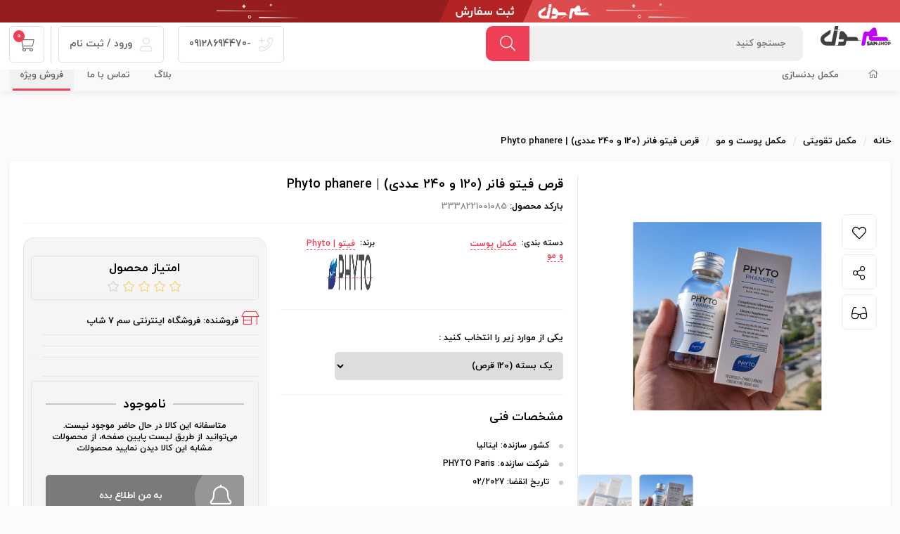

--- FILE ---
content_type: text/html; charset=utf-8
request_url: https://www.sam7shop.ir/product/phytophanere120caps
body_size: 46455
content:

<!DOCTYPE html>
<html lang="fa">
<head>
    <title>قیمت قرص فیتو  فانر اصل (120 و 240 عددی) | ساخت ایتالیا | سم 7 شاپ</title>
    <meta http-equiv="Content-type" content="text/html;charset=UTF-8" />
    <meta name="description" content="خرید آنلاین قرص فیتو فانر 120 عددی | Phyto phanere 120 caps |ساخت کشور ایتالیا (ضمانت اصالت کالا)  | تقویت کننده مو و ناخن " />
    <meta name="keywords" content="&lt;meta name=&quot;google-site-verification&quot; content=&quot;PrrhZ7fTXHb8czRqampRyb9l3GcyR3rx_2oJ1b0sqqU&quot; /&gt;" />
    <meta name="generator" content="" />

    <meta content="#ef394e" name="msapplication-navbutton-color">
    <meta content="#ef394e" name="apple-mobile-web-app-status-bar-style">
    <meta content="width=device-width, initial-scale=1, maximum-scale=1" name="viewport">

    <link rel="manifest" href="/manifest.json">

    <link rel="shortcut icon" href="/favicon.ico">
    <meta name="ROBOTS" content="index,follow" />
<meta property="og:type" content="product" />
<meta property="og:title" content="قرص فیتو فانر (120 و 240 عددی) | Phyto phanere " />
<meta property="og:description" content="خرید آنلاین قرص فیتو فانر 120 عددی | Phyto phanere 120 caps |ساخت کشور ایتالیا (ضمانت اصالت کالا)  | تقویت کننده مو و ناخن " />
<meta property="og:image" content="https://www.sam7shop.ir/images/thumbs/0003194_-120-240-phyto-phanere_400.webp" />
<meta property="og:url" content="https://www.sam7shop.ir/product/phytophanere120caps" />
<meta property="og:site_name" content="فروشگاه اینترنتی سم 7 شاپ" />
<meta property="twitter:card" content="summary" />
<meta property="twitter:site" content="فروشگاه اینترنتی سم 7 شاپ" />
<meta property="twitter:title" content="قرص فیتو فانر (120 و 240 عددی) | Phyto phanere " />
<meta property="twitter:description" content="خرید آنلاین قرص فیتو فانر 120 عددی | Phyto phanere 120 caps |ساخت کشور ایتالیا (ضمانت اصالت کالا)  | تقویت کننده مو و ناخن " />
<meta property="twitter:image" content="https://www.sam7shop.ir/images/thumbs/0003194_-120-240-phyto-phanere_400.webp" />
<meta property="twitter:url" content="https://www.sam7shop.ir/product/phytophanere120caps" />
<meta name="product_id" content="316" />
<meta name="product_name" content="قرص فیتو فانر (120 و 240 عددی) | Phyto phanere " />
<meta name="product_price" content="1940000" />
<meta name="product_old_price" content="1940000" />
<meta name="availability" content="instock" />

    
    
    <link href="/lib/themes/nopshopmarket/assets/css/website.css?ver=53" rel="stylesheet" type="text/css" />
<link href="/lib/themes/nopshopmarket/assets/css/wi-bootstrap.css?ver=53" rel="stylesheet" type="text/css" />
<link href="/lib/themes/nopshopmarket/assets/css/product-detail.min.css?ver=53" rel="stylesheet" type="text/css" />

    
    <link rel="canonical" href="https://www.sam7shop.ir/product/phytophanere120caps" />

    
<!-- Google tag (gtag.js) -->
<script async src="https://www.googletagmanager.com/gtag/js?id=G-P03J115W3G"></script>
<script>
  window.dataLayer = window.dataLayer || [];
  function gtag(){dataLayer.push(arguments);}
  gtag('js', new Date());

  gtag('config', 'G-P03J115W3G');
</script>	
	<script>
    !function (t, e, n) {
        t.yektanetAnalyticsObject = n, t[n] = t[n] || function () {
            t[n].q.push(arguments)
        }, t[n].q = t[n].q || [];
        var a = new Date, r = a.getFullYear().toString() + "0" + a.getMonth() + "0" + a.getDate() + "0" + a.getHours(),
            c = e.getElementsByTagName("script")[0], s = e.createElement("script");
        s.id = "ua-script-fZ8THRPZ"; s.dataset.analyticsobject = n;
        s.async = 1; s.type = "text/javascript";
        s.src = "https://cdn.yektanet.com/rg_woebegone/scripts_v3/fZ8THRPZ/rg.complete.js?v=" + r, c.parentNode.insertBefore(s, c)
    }(window, document, "yektanet");
</script>
	<link rel="manifest" href="/manifest.webmanifest" />
</head>
<body class="page-extra page-product page-product-simple notAndroid23">

    




<header id="km-header-main">
    

<style>
    .btn-help-slider {
        background: #fff;
        padding: 4px 10px 3px 10px;
        position: absolute;
        top: 10px;
        right: 50px;
        border-radius: 5px;
        z-index: 99;
    }
</style>
            <section class="km-ads-banner km-ads-top-banner">
                <a href="https://www.sam7shop.ir" >
                    <img title="اصالت کالا در سم سون شاپ" alt="اصالت کالا در سم سون شاپ" class=""
                         src="https://www.sam7-shop.ir/images/thumbs/0004970_gifjang50_red.gif" src-mobile="https://www.sam7-shop.ir/images/thumbs/0004971_gifjang50_red.gif">
                </a>
            </section>
        
        <style>
            @media (min-width: 2000px) {
                .km-ads-top-banner img {
                    width: 100% !important;
                    height: auto !important;
                }
            }

            @media (min-width: 1025px) {
                body #digikala-menu {
                    margin: 0px 0px 20px 0px !important;
                }
            }

            @media (min-width: 959px) {
                #digikala-menu {
                    padding: 0px 0px 0px !important;
                }
            }

            header#km-header-main {
                padding: 0px 0 10px 0 !important;
            }

            .km-ads-top-banner {
                border-radius: 0px !important;
                margin-bottom: 5px !important;
            }

            @media only screen and (min-width: 960px) {
                .km-ads-top-banner img {
                    height: auto;
                }
            }

            @media only screen and (min-width: 0px) and (max-width: 960px) {
                .km-ads-top-banner img {
                    height: auto;
                }
            }
        </style>

    
    <div class="size">
        <div class="right width-60 km-header-right">
            <div class="right km-logo">
    <a href="/" title="فروشگاه اینترنتی سم 7 شاپ">
        <img alt="فروشگاه اینترنتی سم 7 شاپ" src="https://www.sam7-shop.ir/images/thumbs/0002725_0000304_0000145_logo__100.webp">
    </a>
</div>
            
<div class="right width-60 km-search">
    <div class="km-form">
        <form action="/search" method="get">
            <input placeholder="جستجو كنيد" type="text"  name="q" autocomplete="off">
            <div class="km-search-loading">
                <div class="lds-ripple"><div></div><div></div></div>
            </div>
            <div class="km-search-clean">
                <i class="fal fa-times"></i>
            </div>
            <button class="km-btn" type="submit">
                <i class="fal fa-search"></i>
            </button>
        </form>
    </div>

    <section class="km-mt-page-over km-mt-page-search">
        <div class="km-mt-page-close justMobileTablet"><i class="fal fa-arrow-right"></i></div>
        <div class="km-search-form justMobileTablet">
            <input placeholder="متنی برای جستجو وارد نماييد..." name="q" type="text">
            <div class="km-search-loading">
                <div class="lds-ripple"><div></div><div></div></div>
            </div>
            <div class="km-search-clean">
                <i class="fal fa-times"></i>
            </div>
        </div>
        <div class="km-search-content">
            <div class="km-search-result">
                <div class="km-tabs after-clear">
                    <ul>
                        <li class="km-active" km-id="1">
                            محصول
                            <span class="km-number">0</span>
                        </li>
                        <li km-id="2">
                            دسته
                            <span class="km-number">0</span>
                        </li>
                        <li km-id="3">
                            برند
                            <span class="km-number">0</span>
                        </li>
                    </ul>
                </div>
                <div class="km-content">
                    <div class="km-item" km-id="1">

                    </div>
                    <div class="km-item km-list-style" style="display: none" km-id="2">
                        <ul>
                        </ul>
                    </div>
                    <div class="km-item km-list-style" style="display: none" km-id="3">
                        <ul>
                        </ul>
                    </div>
                    <div class="km-more-link">
                        <a href="">
                            <i class="fal fa-plus"></i>
                            همه محصولات
                        </a>
                    </div>
                </div>
            </div>
            <div class="km-notice-search km-to">
                <div class="km-title">جستجوهای برتر</div>
                <div class="km-content km-top"></div>

                <div class="km-title">
                    تاریخچه جستجو

                    <span class="km-delete-search-history">حذف</span>
                </div>
                <div class="km-content km-history"></div>
            </div>
            <div class="km-notice-search km-not-found" style="display: none">
                <i class="fal fa-search-minus"></i>
                <span class="km-title">طبق جست و جوی شما نتيجه ای يافت نشد.</span>
            </div>
            <div class="km-notice-search km-loading" style="display: none">
                <div class="km-waiting-icon">
                    <div class="lds-ripple">
                        <div></div>
                        <div></div>
                    </div>
                </div>
                <span class="km-title">درحال جستجو...</span>
            </div>
        </div>
    </section>
</div>



        </div>
        

<div class="left km-header-left">

        <div class="right km-login km-phone justDesktop">
            <div class="km-inner">
                <a href="tel: -09128694470">
                    <i class="fal fa-phone-plus"></i>
                    -09128694470
                </a>
            </div>
        </div>
    <div class="right km-login justDesktop "  km-app="theme" km-controller="lightbox" km-action="open" km-id="loginregisterbox"  km-action="open-login-dialog" km-app="user" km-controller="login">
            <div class="km-inner">
                <a href="/loginregister" target="_blank">
                    <i class="fal fa-user"></i>
ورود / ثبت نام
                </a>
            </div>
    </div>
    <div class="right km-shopping-cart-mini ">
    <a class="km-inner justDesktop" href="/cart">
        <i class="fal fa-shopping-cart"></i>
        <span class="km-number">0</span>
    </a>
        <div class="km-outer km-mt-page-over km-mt-page-cart-mini">
            <section class="km-cart-empty-theme km-box-style2">
                <div class="km-icon">
                    <i class="fal fa-shopping-cart"></i>
                </div>

                <div class="km-title">سبد خرید شما خالیست!</div>
                <div class="km-description">میتواند برای مشاهده محصولات بیشتر به صفحات زیر بروید :</div>
                
                <div class="km-btns">
                    <a href="/" class="km-btn km-theme-5"><i class="fal fa-home"></i> صفحه اصلی</a>
                    <span class="km-or"></span>
                    <a href="/special-deals" class="km-btn km-theme-5">محصولات شگفت انگیز</a>
                </div>
            </section>
        </div>
</div>
</div>


    </div>
</header>
<nav id="km-nav-main">
    <div class="km-categories-bg"></div>
    <div class="size">
        <div class="right km-menu km-categories">
            <ul>
                    <li><a href="/"><i class="fal fa-home"></i></a></li>
                <li>
                    <a href="/sports-supplement">مکمل بدنسازی</a>

                    <ul>
                        


    <li>
        <a href="/product-category/protein"><span>پروتئین</span></a>
                <ul >
                        <li>
                                <a href="/product-category/protein/whey100"> <span>پروتئین وی</span></a>
                            <ul>
                            </ul>
                        </li>
                        <li>
                                <a href="/product-category/protein/%D9%BE%D8%B1%D9%88%D8%AA%D8%A6%DB%8C%D9%86-%D9%88%DB%8C-%D8%A7%DB%8C%D8%B2%D9%88%D9%84%D9%87"> <span>پروتئین وی ایزوله</span></a>
                            <ul>
                            </ul>
                        </li>
                        <li>
                                <a href="/product-category/protein/%D9%BE%D8%B1%D9%88%D8%AA%D8%A6%DB%8C%D9%86-%D8%A8%DB%8C%D9%81"> <span>پروتئین بیف</span></a>
                            <ul>
                            </ul>
                        </li>
                        <li>
                                <a href="/product-category/protein/%D9%BE%D8%B1%D9%88%D8%AA%D8%A6%DB%8C%D9%86-%D9%88%DB%8C-%DA%AF%DB%8C%D8%A7%D9%87%DB%8C"> <span>پروتئین گیاهی</span></a>
                            <ul>
                            </ul>
                        </li>
                        <li>
                                <a href="/product-category/protein/%D9%BE%D8%B1%D9%88%D8%AA%D8%A6%DB%8C%D9%86-%DA%A9%D8%A7%D8%B2%D8%A6%DB%8C%D9%86"> <span>پروتئین کازئین</span></a>
                            <ul>
                            </ul>
                        </li>
                        <li>
                                <a href="/product-category/protein/proteinbar"> <span>پروتئین بار</span></a>
                            <ul>
                            </ul>
                        </li>

                </ul>
    </li>

    <li>
        <a href="/product-category/massgainer"><span>مس و گینر</span></a>
    </li>

    <li>
        <a href="/product-category/%DA%A9%D8%B1%D8%A8%D9%88-%D9%87%DB%8C%D8%AF%D8%B1%D8%A7%D8%AA"><span>کربوهیدرات</span></a>
    </li>

    <li>
        <a href="/product-category/aminoacid"><span>آمینو اسید</span></a>
                <ul >
                        <li>
                                <a href="/product-category/aminoacid/amino"> <span>آمینو</span></a>
                            <ul>
                            </ul>
                        </li>
                        <li>
                                <a href="/product-category/aminoacid/amino-energy"> <span>آمینو انرژی</span></a>
                            <ul>
                            </ul>
                        </li>
                        <li>
                                <a href="/product-category/aminoacid/amino-beef"> <span>آمینو بیف</span></a>
                            <ul>
                            </ul>
                        </li>
                        <li>
                                <a href="/product-category/aminoacid/bcaa"> <span>بی سی ای ای (BCAA)</span></a>
                            <ul>
                            </ul>
                        </li>
                        <li>
                                <a href="/product-category/aminoacid/amino-eaa"> <span>آمینو ایی ای ای (EAA)</span></a>
                            <ul>
                            </ul>
                        </li>
                        <li>
                                <a href="/product-category/aminoacid/hmb"> <span>اچ ام بی (HMB)</span></a>
                            <ul>
                            </ul>
                        </li>

                </ul>
    </li>

    <li>
        <a href="/product-category/creatine"><span>کراتین</span></a>
                <ul >
                        <li>
                                <a href="/product-category/creatine/%DA%A9%D8%B1%D8%A7%D8%AA%DB%8C%D9%86-%D8%AA%D8%B1%DA%A9%DB%8C%D8%A8%DB%8C"> <span>کراتین ترکیبی</span></a>
                            <ul>
                            </ul>
                        </li>
                        <li>
                                <a href="/product-category/creatine/%DA%A9%D8%B1%D8%A7%D8%AA%DB%8C%D9%86-%D9%85%D9%86%D9%88%D9%87%DB%8C%D8%AF%D8%B1%D8%A7%D8%AA"> <span>کراتین مونوهیدرات</span></a>
                            <ul>
                            </ul>
                        </li>
                        <li>
                                <a href="/product-category/creatine/creatine-hcl"> <span>کراتین hcl</span></a>
                            <ul>
                            </ul>
                        </li>

                </ul>
    </li>

    <li>
        <a href="/product-category/recovery"><span>مکمل ریکاوری</span></a>
    </li>

    <li>
        <a href="/product-category/glutamine"><span>گلوتامین</span></a>
    </li>

    <li>
        <a href="/product-category/energy"><span>قبل از تمرین</span></a>
                <ul >
                        <li>
                                <a href="/product-category/energy/%D9%BE%D9%85%D9%BE"> <span>پمپ</span></a>
                            <ul>
                            </ul>
                        </li>
                        <li>
                                <a href="/product-category/energy/%D8%A2%D8%B1%DA%98%D9%86%DB%8C%D9%86"> <span>آرژنین</span></a>
                            <ul>
                            </ul>
                        </li>
                        <li>
                                <a href="/product-category/energy/%DA%A9%D8%A7%D9%81%D8%A6%DB%8C%D9%86"> <span>قرص کافئین</span></a>
                            <ul>
                            </ul>
                        </li>
                        <li>
                                <a href="/product-category/energy/%D8%A8%D8%AA%D8%A7%D8%A2%D9%84%D8%A7%D9%86%DB%8C%D9%86"> <span>بتاآلانین</span></a>
                            <ul>
                            </ul>
                        </li>
                        <li>
                                <a href="/product-category/energy/%D8%AA%D8%A7%D8%A6%D9%88%D8%B1%DB%8C%D9%86"> <span>تائورین</span></a>
                            <ul>
                            </ul>
                        </li>
                        <li>
                                <a href="/product-category/energy/%D8%B3%DB%8C%D8%AA%D8%B1%D9%88%D9%84%DB%8C%D9%86-%D9%85%D8%A7%D9%84%D8%A7%D8%AA"> <span>سیترولین مالات</span></a>
                            <ul>
                            </ul>
                        </li>

                </ul>
    </li>

    <li>
        <a href="/product-category/fatburner"><span>کاهش وزن</span></a>
                <ul >
                        <li>
                                <a href="/product-category/fatburner/%DA%86%D8%B1%D8%A8%DB%8C-%D8%B3%D9%88%D8%B2"> <span>چربی سوز</span></a>
                            <ul>
                            </ul>
                        </li>
                        <li>
                                <a href="/product-category/fatburner/%D8%A7%D9%84-%DA%A9%D8%A7%D8%B1%D9%86%D8%AA%DB%8C%D9%86"> <span>ال کارنتین</span></a>
                            <ul>
                            </ul>
                        </li>
                        <li>
                                <a href="/product-category/fatburner/%D8%B3%DB%8C-%D8%A7%D9%84-%D8%A7%DB%8C-cla"> <span>سی ال ای CLA</span></a>
                            <ul>
                            </ul>
                        </li>

                </ul>
    </li>

    <li>
        <a href="/product-category/testbooster"><span>تست بوستر</span></a>
                <ul >
                        <li>
                                <a href="/product-category/testbooster/%D9%BE%D8%A7%D8%B1%D8%A7%D9%87%D9%88%D8%B1%D9%85%D9%88%D9%86"> <span>پاراهورمون</span></a>
                            <ul>
                            </ul>
                        </li>
                        <li>
                                <a href="/product-category/testbooster/%D8%AA%D8%B1%DB%8C%D8%A8%D9%84%D9%88%D8%B3"> <span>تریبولوس</span></a>
                            <ul>
                            </ul>
                        </li>
                        <li>
                                <a href="/product-category/testbooster/zma"> <span>ZMA</span></a>
                            <ul>
                            </ul>
                        </li>

                </ul>
    </li>

    <li>
        <a href="/product-category/vitamins"><span>ویتامین و مینرال</span></a>
                <ul >
                        <li>
                                <a href="/product-category/vitamins/multivitamin"> <span>مولتی ویتامین</span></a>
                            <ul>
                            </ul>
                        </li>
                        <li>
                                <a href="/product-category/vitamins/vitamin-e400"> <span>ویتامین e400</span></a>
                            <ul>
                            </ul>
                        </li>
                        <li>
                                <a href="/product-category/vitamins/vitamin-c"> <span>ویتامین C</span></a>
                            <ul>
                            </ul>
                        </li>
                        <li>
                                <a href="/product-category/vitamins/vitamin-d3"> <span>ویتامین D3</span></a>
                            <ul>
                            </ul>
                        </li>
                        <li>
                                <a href="/product-category/vitamins/omega3"> <span>امگا 3</span></a>
                            <ul>
                            </ul>
                        </li>
                        <li>
                                <a href="/product-category/vitamins/magnesium"> <span>منیزیم</span></a>
                            <ul>
                            </ul>
                        </li>

                </ul>
    </li>

    <li>
        <a href="/product-category/other"><span>متفرقه</span></a>
    </li>

    <li>
        <a href="/product-category/accessory"><span>اکسسوری</span></a>
    </li>

    <li>
        <a href="/product-category/reinforcement"><span>مکمل تقویتی</span></a>
                <ul >
                        <li>
                                <a href="/product-category/reinforcement/skin-and-hair-supplements"> <span>مکمل پوست و مو</span></a>
                            <ul>
                            </ul>
                        </li>
                        <li>
                                <a href="/product-category/reinforcement/melatonin"> <span>ملاتونین</span></a>
                            <ul>
                            </ul>
                        </li>
                        <li>
                                <a href="/product-category/reinforcement/shilajit"> <span>شیلاجیت</span></a>
                            <ul>
                            </ul>
                        </li>
                        <li>
                                <a href="/product-category/reinforcement/appetite-enhancer"> <span>اشتها آور</span></a>
                            <ul>
                            </ul>
                        </li>
                        <li>
                                <a href="/product-category/reinforcement/joint-supplements"> <span>مفصل و غضروف ساز</span></a>
                            <ul>
                            </ul>
                        </li>
                        <li>
                                <a href="/product-category/reinforcement/collagen"> <span>کلاژن</span></a>
                            <ul>
                            </ul>
                        </li>
                        <li>
                                <a href="/product-category/reinforcement/ashwagandha"> <span>آشواگاندا</span></a>
                            <ul>
                            </ul>
                        </li>
                        <li>
                                <a href="/product-category/reinforcement/sexual-enhancement"> <span>تقویت قوای جنسی</span></a>
                            <ul>
                            </ul>
                        </li>
                        <li>
                                <a href="/product-category/reinforcement/liver-cleanse"> <span>کبد شور</span></a>
                            <ul>
                            </ul>
                        </li>

                </ul>
    </li>

    <li>
        <a href="/product-category/herbal-supplements"><span>مکمل&#x200C;های گیاهی</span></a>
    </li>
                        
                    </ul>

                </li>

            </ul>
        </div>
        <div class="left km-menu">
            <ul>

                <li><a href="/blog">بلاگ</a></li>

                <li><a href="/contactus">تماس با ما</a></li>



                <li class="km-active">
                    <a href="/special-deals">فروش ویژه</a>
                </li>

            </ul>
        </div>
    </div>
</nav>





        <section class="km-section">
            <div class="size">

        
    

    <section class="km-breadcrumb">
        <ul itemscope itemtype="http://schema.org/BreadcrumbList">
            

            <li>
                <a href="/">خانه</a>
            </li>

                <li itemprop="itemListElement" itemscope itemtype="http://schema.org/ListItem">
                    <a href="/product-category/reinforcement" itemprop="item">
                        <span itemprop="name"> مکمل تقویتی</span>
                    </a>
                    <meta itemprop="position" content="1" />
                </li>
                <li itemprop="itemListElement" itemscope itemtype="http://schema.org/ListItem">
                    <a href="/product-category/reinforcement/skin-and-hair-supplements" itemprop="item">
                        <span itemprop="name"> مکمل پوست و مو</span>
                    </a>
                    <meta itemprop="position" content="2" />
                </li>

            <li class="km-active" itemprop="itemListElement" itemscope itemtype="http://schema.org/ListItem">
                <strong class="current-item" itemprop="name">قرص فیتو فانر (120 و 240 عددی) | Phyto phanere </strong>
                <span itemprop="item" itemscope itemtype="http://schema.org/Thing"
                      id="/product/phytophanere120caps">
                </span>
                <meta itemprop="position" content="3" />
                
            </li>

            

        </ul>
    </section>


                    












    <style>
        .main-banner {
            background-color: #eee;
            border-radius: 20px 20px 20px 55px;
            padding: 15px;
            display: inline-block;
            border: solid 5px #bbb;
padding: 5px;
        }

        .baner-items {
            color: #aaa;
            padding: 5px;
            border-radius: 10px;
            margin-top: 5px;
            /*            margin-bottom: 5px;*/
            text-align: center;
        }

        .text-side {
      
        }

        .pic-side {
            display: inline-block;
        }

        .logo-baner {
            display: inline-block;
            border-radius: 10px;
            padding: 5px;
            height: 35px;
            width: 90px;
            margin-right: 2px;
        }

        .logo-baner img {
            width: 100%;
        }

        .base-pic-banner {
     
            border-radius: 100%;
            background-color: #fff;
            position: absolute;
            margin-top: -135px;
       display:none;
			  margin-left: -65px;
    z-index: 10;
        }

        .pic-banner {
            height: 162px;
            width: 162px;
            border: solid 6px #bbb;
            border-radius: 100%;
            margin: 8px;
            overflow: hidden;
        }

        .pic-banner img {
            width: 85%;
            height: 85%;
            margin: 10px;
        }

        .item1 {
            font-size: 25px;
            font-weight: bold;
            margin-right: -10px;
            /*            background-color: dimgrey;*/
            color: #000;
            display: inline-block;
            padding: 8px 40px;
        }

        .item2 {
            font-size: 20px;
            color: #444;
            /*            background-color: #fff;*/
        }

        .item3 {
            font-size: 20px;
            color: #444;
            /*            background-color: #fff;*/
            margin-right: -10px;
            margin-bottom: 25px;
        }

        .tel-number {
            background-color: mediumpurple;
            color: #000;
            text-align: center;
            display: inline-block;
            position: absolute;
            padding: 15px 65px;
            font-size: 22px;
            font-weight: bold;
            border-radius: 50px 10px 50px 10px;
            margin-left: 35px;
            margin-top: -10px;
            transition: transform .2s;
            text-decoration: none;
            box-shadow: 0 8px 6px -2px rgba(0, 0, 0, .25);
        }

        .tel-number:hover {
            transform: scale(1.1);
        }

        .list-banner {
          margin-top: 10px;
    margin-bottom: 30px;
    margin-right: 30px;
        }

        .list-banner li {
            font-size: 15px;
        }

        .whatsapp-bann {
            height: 40px;
            width: 40px;
            display: inline-block;
            position: absolute;
            margin-left: 10px;
            margin-top: -7px;
        }

        .whatsapp-bann img {
            height: 100%;
            width: 100%;
        }
.parent-banner{
	display : flex;
   direction: ltr;
   padding: 45px;
   justify-content : center;
   	margin-top : 5em;
}


@media (max-width: 1480px) {
   
.main-banner {
   
   padding: 5px;
}
.base-pic-banner {
	display:none;
    margin-top: -125px;
    margin-left: -35px;
 
}

.item1 {
    font-size: 15px;
    padding: 4px 20px;
}

.list-banner li {
    font-size: 12px;
}

.list-banner {
    margin-top: 10px;
    margin-bottom: 30px;
    margin-right: 30px;
}

.parent-banner{
	margin-top : 5em;
    padding: 0px;
}


}


@media (max-width: 1530px) {


.whatsapp-bann img {
    height: 80%;
    width: 80%;
    margin-right: 10px;
}
	
}


@media (max-width: 992px) {
   
.main-banner {
   
   padding: 16px 41px;
}
.base-pic-banner {

    margin-top: -95px;
    margin-left: -40px;
 
}
	.tel-number{
		padding : 15px 30px;
	}
	.logo-baner
	{
		display:none;
	}

    .tel-number {
            background-color: mediumpurple;
            color: #000;
            text-align: center;
            display: inline-block;
            position: absolute;
            padding: 15px 57px;
            font-size: 18px;
            font-weight: bold;
            border-radius: 50px 10px 50px 10px;
            margin-left: 0px;
            margin-top: -10px;
            transition: transform .2s;
            text-decoration: none;
            box-shadow: 0 8px 6px -2px rgba(0, 0, 0, .25);
        }
.item1 {
    font-size: 22px;
    padding: 4px 20px;
}

.list-banner li {
    font-size: 14px;
}

.list-banner {
    margin-top: 10px;
    margin-bottom: 30px;
    margin-right: 10px;
}

.parent-banner{

    padding: 0px;
	margin-bottom : 2em;
	margin-top : 5em;
}
 .pic-banner {
            height: 125px;
            width: 125px;
        }

}




    </style>




<section class="km-product-page-top km-box-style km-padding after-clear  ">
    <form method="post" id="product-details-form" action="/product/phytophanere120caps?sku=3338221001085">
        <input name="product_id" type="hidden" value="316" />
        <div class="km-product-right right width-35 resp-mt-100">
            
            <div class="km-product-action-more">
        <div class="km-menu km-favorite km-add-product-to-wishlist " km-action="favorite" km-id="316">
            <i class="fal fa-heart"></i>
            <span>افزودن به لیست علاقه مندی ها</span>
        </div>

                <div class="km-menu km-share" km-action="share">
                    <i class="fal fa-share-alt"></i>
                    <span>اشتراک گزاری</span>
                </div>

                    <div class="km-menu km-compare km-add-product-to-compare" km-link="/compareproducts/add/316" km-action="compare" km-id="316">
        <i class="fal fa-glasses"></i>
        <span>مقایسه</span>
    </div>

            </div>
            
<div class="km-product-gallery">
    <ul class="km-gallery" style="display: none">
            <li class="item" data-thumb="https://www.sam7shop.ir/images/thumbs/0003194_-120-240-phyto-phanere_105.webp" data-src="https://www.sam7shop.ir/images/thumbs/0003194_-120-240-phyto-phanere.webp" km-id="0">
                <img itemprop="image" src="https://www.sam7shop.ir/images/thumbs/0003194_-120-240-phyto-phanere.webp" alt="قرص فیتو فانر 120 عددی | Phyto phanere 120 caps-سم7شاپ-sam7shop">
            </li>
            <li class="item" data-thumb="https://www.sam7shop.ir/images/thumbs/0003195_-120-240-phyto-phanere_105.webp" data-src="https://www.sam7shop.ir/images/thumbs/0003195_-120-240-phyto-phanere.webp" km-id="1">
                <img itemprop="image" src="https://www.sam7shop.ir/images/thumbs/0003195_-120-240-phyto-phanere.webp" alt="قرص فیتو فانر 120 عددی | Phyto phanere 120 caps-سم7شاپ-sam7shop">
            </li>

    </ul>
</div>
        </div>
        <div class="km-product-left left wrapperProductInfoSection width-65 resp-mt-100">
            <div class="km-product-title">
                <h1 itemprop="name" class="km-title">
                    قرص فیتو فانر (120 و 240 عددی) | Phyto phanere 
                </h1>

                    <div class="km-detail km-product-code justDesktop">
                        <span class="km-title">بارکد محصول:</span>
                        <span class="km-value" id="km-product-code-top">3338221001085</span>
                    </div>

            </div>

            <div class="km-product-code-mobile justMobileTablet">
                <span class="km-title">بارکد محصول:</span>
                <span class="km-value">3338221001085</span>
            </div>

            <div class="km-product-left-right right width-55 resp-mt-100">
                <div class="km-product-more-details after-clear">

                        <div itemprop="category" class="km-detail km-product-category">
                            <span class="km-title">دسته بندی:</span>
                            <a href="/product-category/reinforcement/skin-and-hair-supplements" class="km-value">مکمل پوست و مو</a>
				
                        </div>
                    <div class="km-product-more-details after-clear">
                            <div itemprop="brand" itemscope itemtype="http://schema.org/Brand" class="km-detail km-brand" style="float:left;">
        <span class="km-title">برند:</span>
            <a href="/manufacturer/phyto" class="km-value">
                <span itemprop="name"> فیتو | Phyto</span>
            </a>
                <a href="/manufacturer/phyto" title="فیتو | Phyto" class="km-value">
                    <img itemprop="logo" src="https://www.sam7shop.ir/images/thumbs/0001784_-phyto_345.png">
                </a>
    </div>

                    </div>


                    <div class="clear"></div>



                        <div class="km-product-user-field km-select" id="product_attribute_input_245">
                            <div class="km-title km-select-item-title">یکی از موارد زیر را انتخاب کنید :</div>
                            <div class="km-value">
                                <select class="km-select-style" name="product_attribute_245" id="product_attribute_245">
                                        <option selected="selected" value="439">یک بسته (120 قرص)</option>
                                        <option value="440">پک 2 عددی (240 قرص) دوره کامل</option>
                                </select>
                            </div>
                        </div>
                </div>
              
   

                    <div class="km-product-selected-details js-detailsproduct">
                        <div class="km-title">
                            مشخصات فنی

                            <span class="km-show-product-custom-field justMobileTablet" km-id="custom-field">
                                بیشتر
                                <i class="fal fa-angle-left"></i>
                            </span>
                        </div>
                        <ul calss="js-detailsProductInfo">

                                        <li class="js-liattribute">
                                            <span class="products-attribute-title">کشور سازنده: </span>
                                            <span class="products-attribute-value">ایتالیا</span>
                                        </li>
                                        <li class="js-liattribute">
                                            <span class="products-attribute-title">شرکت سازنده: </span>
                                            <span class="products-attribute-value">PHYTO Paris</span>
                                        </li>
                                        <li class="js-liattribute">
                                            <span class="products-attribute-title">تاریخ انقضا: </span>
                                            <span class="products-attribute-value">02/2027</span>
                                        </li>


                        </ul>
                        <a href="javascript:void 0" class="showMoreOrLessDetailsProduct">
                            <span id="next">مشاهده بیشتر +</span>
                            <span id="less">مشاهده کمتر -</span>

                        </a>

                    </div>					
					 <div class="parent-banner">
	<div class="main-banner">
        <div class="text-side">
            <div class="logo-baner">
                <img src="/lib/themes/nopshopmarket/assets/images/1.webp" alt="sam7">
            </div>
            <div class="baner-items item1">
                مشاوره رایگان سم 7
            </div>
            <ul class="list-banner" dir="rtl" style="list-style-type:disc;">
                <li>در مورد محصول سوالی دارید؟</li>
                <li>در مورد نحوه سفارش سوالی دارید؟</li>
                <li>در مورد نحوه مصرف سوالی دارید؟</li>
            </ul>
        </div>


        <a class=" tel-number" href="https://web.whatsapp.com/send?phone=989128694470&amp;text=سلام سوالی دارید؟ ." target="_blank" shlink="https://www.sam7shop.ir/">
            <span>09128694470</span> <span class="whatsapp-bann"><img src="/lib/themes/nopshopmarket/assets/images/whatsapp.png" alt="whatsapp"></span>
        </a>


    </div>
    <div class="pic-side">
        <div class="base-pic-banner">
            <div class="pic-banner">
                <img src="/lib/themes/nopshopmarket/assets/images/2.png" alt="sam7shop">
            </div>
        </div>
    </div>
	</div>

            </div>
            <div class="km-productLeftSidle left width-45 resp-mt-100">
                <div class="responsivePartialWarranty desktopPartialWarranty km-wrapperPartialWarranty">
                        <div class="km-product-rate">
        <div class="km-title">امتیاز محصول</div>
        <div class="km-rates">
                <i class="fal fa-star "></i>
                <i class="fal fa-star "></i>
                <i class="fal fa-star "></i>
                <i class="fal fa-star "></i>
                <i class="fal fa-star" style="color: #ccc"></i>
        </div>
    </div>

                </div>
                    <div class="km-products-more-details prdouctMoreDetails after-clear">
                        <div class="km-seller-details km-seller-name right width-100 resp-mt-100">
                            <span class="km-title">
                                <i class="fal fa-store-alt"></i>
                                فروشنده:
                            </span>
                            <span class="km-value">
فروشگاه اینترنتی سم 7 شاپ                            </span>
                        </div>
                            <div class="km-seller-details km-seller-name right width-100 resp-mt-100">
                                <!--Show InStock-->
                                
                            </div>

                            <div class="km-seller-details km-seller-name right width-100 resp-mt-100">
                                <div class="km-seller-detail km-seller-time right width-100 resp-mt-50">
    <span class="km-title" id="productDeliveryInfo">
        <i class="fal fa-truck"></i>
 آماده ارسال از
                24 ساعت
                روز آینده    </span>
</div>

                            </div>




                    </div>
										

                    <div class="km-seller-details km-seller-rate right width-100 resp-mt-100">
                            <div class="km-product-prices after-clear kmProductQuantityContainer">
                <div class="km-price km-discounted no-display">
                    <span class="km-value"></span>
                </div>
            <div itemprop="offers" itemscope itemtype="http://schema.org/Offer" class="km-price">


                <span itemprop="price" content="1٬940٬000" class="km-value km-product-detail-price-value">
1٬940٬000                </span>
                <span id="cur" itemprop="priceCurrency">
                </span>
                    <span class="km-discount no-display">
                        <span class="km-value">
                        </span>
                        <span class="km-title">تخفیف</span>
                    </span>
            </div>
    </div>

                    </div>



    <div class="km-product-add-to-cart after-clear kmProductQuantityContainer">
        <div class="km-head">
            <div class="km-title">تعداد</div>
            <div class="km-quantity">
                    <select class="km-select-style km-quantity-val km-cart-1-quantity" data-val="true" data-val-required="The تعداد field is required." id="addtocart_316_EnteredQuantity" name="addtocart_316.EnteredQuantity"><option selected="selected" value="1">1</option>
<option value="2">2</option>
<option value="3">3</option>
<option value="4">4</option>
<option value="5">5</option>
<option value="6">6</option>
<option value="7">7</option>
<option value="8">8</option>
<option value="9">9</option>
<option value="10">10</option>
</select>
            </div>
        </div>
        <button class="km-btn km-theme-2  width-100 km-add-product-to-cart" km-id="316">
            <i class="fal fa-shopping-cart"></i>
            <span class="km-add-product-to-cart-title">
                افزودن به سبد خرید
            </span>
        </button>
    </div>
        <div class="km-addtocart-notic km-no-quantity kmProductNoQuantityContainer" style="display: none">
            <div class="km-title"><span>ناموجود</span></div>
            <div class="km-description">
                متاسفانه این کالا در حال حاضر موجود نیست. می‌توانید از طریق لیست پایین صفحه، از محصولات مشابه این کالا دیدن نمایید محصولات
            </div>

            <div class="km-btn km-theme-2 km-color-2 width-100 km-notif-if-available-btn" km-app="theme" km-controller="lightbox" km-action="open" km-id="notifIfAvailable">
                <span class="justDesktop">
                    <i class="fal fa-bell"></i>
                    به من اطلاع بده
                </span>
                <span class="justMobileTablet">
                    <i class="fal fa-bell"></i>
                    ناموجود - به من اطلاع بده
                </span>
            </div>
        </div>

                        <div class="justMobileTablet">
                            <div class="km-product-detail-content-title">
                                <div class="km-title">نقد و بررسی تخصصی</div>
                            </div>
                            <section class="km-product-content-full-description km-text-render">
                                <h2 style="direction: rtl; text-align: justify;"><strong><span style="font-size: ۱۱pt;">معرفی قرص فیتو فانر 120 و 240 عددی Phyto phanere 120 caps</span></strong></h2>
<p style="direction: rtl; text-align: justify;"><span style="font-size: ۱۱pt;"> امروزه مراقبت از موها و رسیدگی به آنها یکی از نیاز های روزمره ما تبدیل شده است. سلامت موها نه تنها نشان دهنده سلامتی بدن شماست، بلکه زیبایی را برای شما به ارمغان می‌آورد. مراقبت از موها و رسیدگی به آنها با توجه به تنوع محصولات مراقبت مو در بازار دیگر امری محال نمی‌باشد. <strong>قرص فیتو فانر پک دو عددی (Phyto phanere ۱۲۰ caps)</strong> تولید برند فرانسوی فیتو می‌باشد که یک مکمل تقویت مو بوده و در تامین ویتامین های مورد نیاز سلامت مو بسیار موثر است. قرص فیتو اصل یک مکمل غذایی برای مو و ناخن می باشد و با توجه به ترکیبات منحصر به فردی که دارد علاوه بر کاهش ریزش مو باعث نرمی بافت موها و بهبود سلامت مو می‌شود. قرص ضد ریزش مو فیتو یک مکمل دو منظوره است که علاوه بر تقویت موها به رشد و استحکام ناخن ها نیز کمک می‌کند. <a href="https://www.sam7shop.ir/product-category/vitamins">قیمت ویتامین</a> از نوع<strong> قرص فیتو phyto مدل phanere اصل ایتالیا </strong>با توجه به کیفیت فوق العاده ترکیبات این محصول مناسب و مقرون به صرفه می‌باشد.<br /></span></p>
<h2 style="direction: rtl; text-align: justify;"><span style="font-size: 16pt;"><strong>ویژگی های قرص فیتو فانر (Phyto phanere 120 caps)<br /></strong></span></h2>
<ul style="text-align: justify;">
<li style="direction: rtl;">مشهورترین مکمل تغذیه اتحادیه اروپا</li>
<li style="direction: rtl;">برای تقویت مو و بهبود ریزش مو</li>
<li style="direction: rtl;">مکمل تخصصی تقویت مو، ضد ریزش و محرک رویش مجدد مو</li>
<li style="direction: rtl;">&nbsp;مخلوطی حاوی ویتامینها، اسیدهای چرب ضروری و عصاره های گیاهی</li>
<li style="direction: rtl;">&nbsp;کمک به تسریع روند رشد مو ها، ناخن و مژه ها</li>
<li style="direction: rtl;">کمک به بلاک نمودن DHT و جلوگیری از ریزش آندروژنیک</li>
<li style="direction: rtl;">کمک به بهبود ریزش موی تلوژن افلوویوم پس از زایمان و کرونا</li>
<li style="direction: rtl;">کمک به افزایش درخشش و براقیت تار مو و ناخن ها</li>
<li style="direction: rtl;">حاوی ویتامین های زیبایی گروه ب کمپلکس بویژه بیوتین</li>
<li style="direction: rtl;">حاوی آنتی اکسیدان های قوی ویتامین سی و ویتامین E</li>
<li style="direction: rtl;">حاوی اسیدهای چرب ضروری امگا ۳ گیاهی</li>
</ul>
<h2 style="direction: rtl; text-align: justify;"><span style="font-size: 16pt;"><strong><span style="font-size: ۱۱pt;">نحوه مصرف قرص فیتو فانر پک 2 عددی<br /></span></strong></span></h2>
<p style="direction: rtl; text-align: justify;"><span style="font-size: ۱۱pt;">بهترین زمان مصرف قرص فیتو اصل ایتابیا صبح می‌باشد، این محصول را به صورت روزانه صبح ها ۲ عدد قرص به همراه یک لیوان آب میل کنید. اندازه قرص فیتو کوچک است و باعث ناراحتی در کسانی که مشکل بلع دارند، نمی‌شود. </span><span style="font-size: ۱۱pt;">شما می‌توانید از این محصول به مدت ۳ تا ۴ ماه استفاده کنید و بعد از گذشت ۴ ماه شاهد تغییرات این محصول بر روی سلامت موهای خود می‌شوید. اگر می‌خواهید<strong> </strong>بعد از ۴ ماه دوباره مکمل مو و ناخن فیتو را استفاده کنید. توصیه می‌شود به مدت یک ماه مصرف آن را قطع کرده و در صورت تمایل مجدد ادامه دهید.</span></p>
                            </section>
                        </div>

            </div>

        </div>
    <input name="__RequestVerificationToken" type="hidden" value="CfDJ8M6MkwwpF5dKh2xk7dSBEuT_uHOs5vIg5hkwkmV4IqCHQUoYt0qiTRtKVQ8s0leya8KzxmhnydYOz6xF9XWcd-tOuXajQLGdJW4Lar36-hzuTd8zCoDEeVu9lD5RvH_peX0AKr8vi8FgK4gjkRg0Ihg" /></form>

</section>

<section class="km-product-page-content km-box-style after-clear">
    <div class="km-tabs km-product-content-tabs justDesktop">
        <ul>
                <li km-id="1" class="km-active"><i class="fal fa-glasses"></i> نقد و بررسی</li>
                <li km-id="2" class=""><i class="fal fa-list"></i> مشخصات</li>

        </ul>
        <span class=""><i class="fal fa-comments"></i><a href="#CommentUser" style="padding:25px; font-size:18px; color:#6f6f6f;"><i class="fal fa-comment"></i>  نظرات کاربران </a> </span>
    </div>
    <div class="km-content km-product-content-tabs-content">
            <div class="km-item km-product-content km-padding justDesktopNotImportant km-mt-page-over km-mt-page-product-content"
                 km-id="1">
                <div class="km-product-detail-content-title">
                    <div class="km-title">نقد و بررسی تخصصی</div>
                </div>
                <section class="km-product-content-full-description km-text-render">
                    <h2 style="direction: rtl; text-align: justify;"><strong><span style="font-size: ۱۱pt;">معرفی قرص فیتو فانر 120 و 240 عددی Phyto phanere 120 caps</span></strong></h2>
<p style="direction: rtl; text-align: justify;"><span style="font-size: ۱۱pt;"> امروزه مراقبت از موها و رسیدگی به آنها یکی از نیاز های روزمره ما تبدیل شده است. سلامت موها نه تنها نشان دهنده سلامتی بدن شماست، بلکه زیبایی را برای شما به ارمغان می‌آورد. مراقبت از موها و رسیدگی به آنها با توجه به تنوع محصولات مراقبت مو در بازار دیگر امری محال نمی‌باشد. <strong>قرص فیتو فانر پک دو عددی (Phyto phanere ۱۲۰ caps)</strong> تولید برند فرانسوی فیتو می‌باشد که یک مکمل تقویت مو بوده و در تامین ویتامین های مورد نیاز سلامت مو بسیار موثر است. قرص فیتو اصل یک مکمل غذایی برای مو و ناخن می باشد و با توجه به ترکیبات منحصر به فردی که دارد علاوه بر کاهش ریزش مو باعث نرمی بافت موها و بهبود سلامت مو می‌شود. قرص ضد ریزش مو فیتو یک مکمل دو منظوره است که علاوه بر تقویت موها به رشد و استحکام ناخن ها نیز کمک می‌کند. <a href="https://www.sam7shop.ir/product-category/vitamins">قیمت ویتامین</a> از نوع<strong> قرص فیتو phyto مدل phanere اصل ایتالیا </strong>با توجه به کیفیت فوق العاده ترکیبات این محصول مناسب و مقرون به صرفه می‌باشد.<br /></span></p>
<h2 style="direction: rtl; text-align: justify;"><span style="font-size: 16pt;"><strong>ویژگی های قرص فیتو فانر (Phyto phanere 120 caps)<br /></strong></span></h2>
<ul style="text-align: justify;">
<li style="direction: rtl;">مشهورترین مکمل تغذیه اتحادیه اروپا</li>
<li style="direction: rtl;">برای تقویت مو و بهبود ریزش مو</li>
<li style="direction: rtl;">مکمل تخصصی تقویت مو، ضد ریزش و محرک رویش مجدد مو</li>
<li style="direction: rtl;">&nbsp;مخلوطی حاوی ویتامینها، اسیدهای چرب ضروری و عصاره های گیاهی</li>
<li style="direction: rtl;">&nbsp;کمک به تسریع روند رشد مو ها، ناخن و مژه ها</li>
<li style="direction: rtl;">کمک به بلاک نمودن DHT و جلوگیری از ریزش آندروژنیک</li>
<li style="direction: rtl;">کمک به بهبود ریزش موی تلوژن افلوویوم پس از زایمان و کرونا</li>
<li style="direction: rtl;">کمک به افزایش درخشش و براقیت تار مو و ناخن ها</li>
<li style="direction: rtl;">حاوی ویتامین های زیبایی گروه ب کمپلکس بویژه بیوتین</li>
<li style="direction: rtl;">حاوی آنتی اکسیدان های قوی ویتامین سی و ویتامین E</li>
<li style="direction: rtl;">حاوی اسیدهای چرب ضروری امگا ۳ گیاهی</li>
</ul>
<h2 style="direction: rtl; text-align: justify;"><span style="font-size: 16pt;"><strong><span style="font-size: ۱۱pt;">نحوه مصرف قرص فیتو فانر پک 2 عددی<br /></span></strong></span></h2>
<p style="direction: rtl; text-align: justify;"><span style="font-size: ۱۱pt;">بهترین زمان مصرف قرص فیتو اصل ایتابیا صبح می‌باشد، این محصول را به صورت روزانه صبح ها ۲ عدد قرص به همراه یک لیوان آب میل کنید. اندازه قرص فیتو کوچک است و باعث ناراحتی در کسانی که مشکل بلع دارند، نمی‌شود. </span><span style="font-size: ۱۱pt;">شما می‌توانید از این محصول به مدت ۳ تا ۴ ماه استفاده کنید و بعد از گذشت ۴ ماه شاهد تغییرات این محصول بر روی سلامت موهای خود می‌شوید. اگر می‌خواهید<strong> </strong>بعد از ۴ ماه دوباره مکمل مو و ناخن فیتو را استفاده کنید. توصیه می‌شود به مدت یک ماه مصرف آن را قطع کرده و در صورت تمایل مجدد ادامه دهید.</span></p>
                </section>
            </div>            <div class="km-item km-product-custom-fields km-padding justDesktopNotImportant km-mt-page-over km-mt-page-product-custom-fields"
                 style="display: none"
                 km-id="2">
                <div class="km-product-detail-content-title justDesktop">
                    <div class="km-title">مشخصات محصول</div>
                    <div class="km-description">قرص فیتو فانر (120 و 240 عددی) | Phyto phanere </div>
                </div>
                
        <div class="km-product-content-title-mobile justMobileTablet">
            <div class="km-title">مشخصات فنی</div>
            <div class="km-mt-page-close"><i class="fal fa-arrow-right"></i></div>
        </div>
        <div class="km-product-fields">
            <div class="km-group">
                <div class="km-fields">
                </div>
            </div>
        </div>
        <div class="km-product-content-title-mobile justMobileTablet">
            <div class="km-title">مشخصات فنی</div>
            <div class="km-mt-page-close"><i class="fal fa-arrow-right"></i></div>
        </div>
        <div class="km-product-fields">
            <div class="km-group">
                    <div class="km-title">مشخصات فنی</div>
                <div class="km-fields">
                        <div class="km-field">
                            <div class="km-title">کشور سازنده</div>
                        <div class="km-value  ">
ایتالیا                        </div>
                        </div>
                        <div class="km-field">
                            <div class="km-title">شرکت سازنده</div>
                        <div class="km-value  ">
PHYTO Paris                        </div>
                        </div>
                        <div class="km-field">
                            <div class="km-title">تاریخ انقضا</div>
                        <div class="km-value  ">
02/2027                        </div>
                        </div>
                </div>
            </div>
        </div>

            </div>        <div class="km-item km-comments km-padding" style="display: none" km-id="3">
            <div class="km-item km-comments km-padding" style="display: none" km-id="4">
                <div class="km-product-detail-content-title justDesktop">
                    <div class="km-title">پرسش و پاسخ</div>
                    <div class="km-description">
                        قرص فیتو فانر (120 و 240 عددی) | Phyto phanere 
                    </div>
                </div>
                <div class="km-product-element-title-mobile justMobileTablet">
                    <div class="km-title">پرسش و پاسخ</div>
                </div>
                <div class="km-product-comment-form-top after-clear">

                    <div class=" km-product-comment-need-login justDesktop">
                                <div class="km-title">شما هم می توانید با ورود به سایت پرسش خود را بیان کنید.</div>
                            <div class="km-description">
                                برای ثبت پرسش ابتدا وارد حساب کاربری خود شوید. در صورتی که
                                این کالا را از  خریداری کرده باشید، پرسش شما به عنوان مالک محصول ثبت خواهد شد.
                            </div>
                                <div km-app="theme" km-controller="lightbox" km-action="open" km-id="loginregisterbox">
                                    <a href="/loginregister" target="_blank" class="km-btn km-theme-2 km-inline">
                                        <i class="fal fa-user"></i>
                                        ورود به حساب کاربری
                                    </a>
                                </div>

                    </div>
                </div>
                



            </div>
        </div>
        <br>
    </div>
</section>


<div class="wi-bg-white" id="CommentUser">


    <div class="wi-container-fluid">
        <h2 class="fs-24 wi-text-black"> دیدگاه کاربران </h2>
        <hr>
        <div class="wi-my-3 wi-row">
            <div class="comment-top wi-shadow-sm">
                <div class="comment-head wi-mt-2 wi-fs-16"><span><i class="fal fa-comment"></i> <span>(10)</span> </span> دیدگاه برای <span>قرص فیتو فانر (120 و 240 عددی) | Phyto phanere </span> <span class="wi-me-2 wi-text-black" style="float:inline-end"> <span> | 4٫8 </span> <i class="fal fa-star fs-18 wi-text-warning"></i> </span> </div>
                <div class="add-comment">
                    <a href="#CommentSection" class="wi-btn wi-btn-outline-danger wi-d-block" id="CommentSectionLink"><i class="fal fa-plus"></i> افزودن دیدگاه </a>
                </div>
            </div>
                    <div class="comment-window wi-col-md-6">
                        


<div class="km-product-comment-list">
            <div class="comment-users">
                <div class="top-comment">
                    <div class="comment-informat"> <span class="wi-text-secondary fs-14" style="display:inline-flex"> </span> <span class="wi-text-secondary" style="margin-right:10px; margin-left:10px"> | </span> <span class="wi-text-secondary fs-14"> 22 تیر 1404 </span> </div>
                    <div class="stars" dir="ltr">
                                <i class="fal fa-star fs-16 wi-text-warning"></i>
                                <i class="fal fa-star fs-16 wi-text-warning"></i>
                                <i class="fal fa-star fs-16 wi-text-warning"></i>
                                <i class="fal fa-star fs-16 wi-text-warning"></i>
                    </div>
                </div>
                <div class="comment-body">
                    تاثیرش یه‌ شبه نیست ولی بعد از مصرف مداوم واقعا نتیجه‌ ش رو میشه تو مو و پوست دید و به مرور بهتر شدم
                </div>

                    <div class="tage-user-c"><i class="fal fa-user"></i> کاربر سایت</div>
                    <div class="like-section">
                        <div class="km-rate">
    <span style="text-align:end;margin-left:10px">آیا این بررسی مفید بود؟</span>
    <div class="km-btn  km-like left" onclick="setProductReviewHelpfulness15219('true')">
        <span id="helpfulness-vote-yes-15219">0</span>
        <i class="fal fa-check" style=" padding: 5px; background-color: green; color: white; margin: 5px;border-radius:5px"></i>
    </div>
    <div class="km-btn  km-dislike left" onclick="setProductReviewHelpfulness15219('false')">
        <span id="helpfulness-vote-no-15219">0</span>
        <i class="fal fa-times" style=" padding: 5px; background-color: red; color: white; margin: 5px; border-radius: 5px"></i>
    </div>
</div>


                    </div>
            </div>
            <div class="comment-users">
                <div class="top-comment">
                    <div class="comment-informat"> <span class="wi-text-secondary fs-14" style="display:inline-flex"> </span> <span class="wi-text-secondary" style="margin-right:10px; margin-left:10px"> | </span> <span class="wi-text-secondary fs-14"> 06 اردیبهشت 1404 </span> </div>
                    <div class="stars" dir="ltr">
                                <i class="fal fa-star fs-16 wi-text-warning"></i>
                                <i class="fal fa-star fs-16 wi-text-warning"></i>
                                <i class="fal fa-star fs-16 wi-text-warning"></i>
                                <i class="fal fa-star fs-16 wi-text-warning"></i>
                                <i class="fal fa-star fs-16 wi-text-warning"></i>
                    </div>
                </div>
                <div class="comment-body">
                    محصول خیلی عالی برای شادابی مو و رشد موثر و جلوگیری از ریزش شدید خیلی بهتر شد رشد موم 
                </div>

                    <div class="tage-user-c"><i class="fal fa-user"></i> کاربر سایت</div>
                    <div class="like-section">
                        <div class="km-rate">
    <span style="text-align:end;margin-left:10px">آیا این بررسی مفید بود؟</span>
    <div class="km-btn  km-like left" onclick="setProductReviewHelpfulness14910('true')">
        <span id="helpfulness-vote-yes-14910">0</span>
        <i class="fal fa-check" style=" padding: 5px; background-color: green; color: white; margin: 5px;border-radius:5px"></i>
    </div>
    <div class="km-btn  km-dislike left" onclick="setProductReviewHelpfulness14910('false')">
        <span id="helpfulness-vote-no-14910">2</span>
        <i class="fal fa-times" style=" padding: 5px; background-color: red; color: white; margin: 5px; border-radius: 5px"></i>
    </div>
</div>


                    </div>
            </div>
            <div class="comment-users">
                <div class="top-comment">
                    <div class="comment-informat"> <span class="wi-text-secondary fs-14" style="display:inline-flex">دکتر آرش بیگی</span> <span class="wi-text-secondary" style="margin-right:10px; margin-left:10px"> | </span> <span class="wi-text-secondary fs-14"> 03 اسفند 1403 </span> </div>
                    <div class="stars" dir="ltr">
                                <i class="fal fa-star fs-16 wi-text-warning"></i>
                                <i class="fal fa-star fs-16 wi-text-warning"></i>
                                <i class="fal fa-star fs-16 wi-text-warning"></i>
                                <i class="fal fa-star fs-16 wi-text-warning"></i>
                                <i class="fal fa-star fs-16 wi-text-warning"></i>
                    </div>
                </div>
                <div class="comment-body">
                    یه محصول ارجینال تاثیر گذاریش پرفکته در درخشنگی موها هم خیلی موثره
                </div>
                <div class="tage-user-a"> <i class="fal fa-store"></i> خریدار محصول</div>
                <div class="like-section">
                    <div class="km-rate">
    <span style="text-align:end;margin-left:10px">آیا این بررسی مفید بود؟</span>
    <div class="km-btn  km-like left" onclick="setProductReviewHelpfulness14679('true')">
        <span id="helpfulness-vote-yes-14679">2</span>
        <i class="fal fa-check" style=" padding: 5px; background-color: green; color: white; margin: 5px;border-radius:5px"></i>
    </div>
    <div class="km-btn  km-dislike left" onclick="setProductReviewHelpfulness14679('false')">
        <span id="helpfulness-vote-no-14679">1</span>
        <i class="fal fa-times" style=" padding: 5px; background-color: red; color: white; margin: 5px; border-radius: 5px"></i>
    </div>
</div>


                </div>
            </div>
                <div class="comment-admins wi-bg-success-subtle">
                    <div class="top-comment">
                        <div class="comment-informat"> <span class="wi-text-secondary fs-14" style="display:inline-flex">مدیریت سایت</span> <span class="wi-text-secondary" style="margin-right:10px; margin-left:10px"> | </span> <span class="wi-text-secondary fs-14"> 03 اسفند 1403 </span> </div>
                    </div>
                    <div class="comment-body">
                        باعث خوشحالیمونه که از خریدتون راضی بودین ♥️ و رضایت شما هدف مجموعه و تیم سم سون شاپ هست ✨
                    </div>
                    <div class="tage-user-b"><i class="fal fa-user"></i> مدیر سایت </div>
                </div>
            <div class="comment-users">
                <div class="top-comment">
                    <div class="comment-informat"> <span class="wi-text-secondary fs-14" style="display:inline-flex">دکتر آرش بیگی</span> <span class="wi-text-secondary" style="margin-right:10px; margin-left:10px"> | </span> <span class="wi-text-secondary fs-14"> 03 اسفند 1403 </span> </div>
                    <div class="stars" dir="ltr">
                                <i class="fal fa-star fs-16 wi-text-warning"></i>
                                <i class="fal fa-star fs-16 wi-text-warning"></i>
                                <i class="fal fa-star fs-16 wi-text-warning"></i>
                                <i class="fal fa-star fs-16 wi-text-warning"></i>
                                <i class="fal fa-star fs-16 wi-text-warning"></i>
                    </div>
                </div>
                <div class="comment-body">
                    یه محصول ارجینال تاثیر گذاریش پرفکته در درخشنگی موها هم خیلی موثره
                </div>
                <div class="tage-user-a"> <i class="fal fa-store"></i> خریدار محصول</div>
                <div class="like-section">
                    <div class="km-rate">
    <span style="text-align:end;margin-left:10px">آیا این بررسی مفید بود؟</span>
    <div class="km-btn  km-like left" onclick="setProductReviewHelpfulness14678('true')">
        <span id="helpfulness-vote-yes-14678">0</span>
        <i class="fal fa-check" style=" padding: 5px; background-color: green; color: white; margin: 5px;border-radius:5px"></i>
    </div>
    <div class="km-btn  km-dislike left" onclick="setProductReviewHelpfulness14678('false')">
        <span id="helpfulness-vote-no-14678">0</span>
        <i class="fal fa-times" style=" padding: 5px; background-color: red; color: white; margin: 5px; border-radius: 5px"></i>
    </div>
</div>


                </div>
            </div>
            <div class="comment-users">
                <div class="top-comment">
                    <div class="comment-informat"> <span class="wi-text-secondary fs-14" style="display:inline-flex"> </span> <span class="wi-text-secondary" style="margin-right:10px; margin-left:10px"> | </span> <span class="wi-text-secondary fs-14"> 28 بهمن 1403 </span> </div>
                    <div class="stars" dir="ltr">
                                <i class="fal fa-star fs-16 wi-text-warning"></i>
                                <i class="fal fa-star fs-16 wi-text-warning"></i>
                                <i class="fal fa-star fs-16 wi-text-warning"></i>
                                <i class="fal fa-star fs-16 wi-text-warning"></i>
                    </div>
                </div>
                <div class="comment-body">
                    قرص عالی و اورجینال توجه داشته باشید 90 درصد جواب دهی ش بعد از مصرف قوطی دوم 
                </div>
                <div class="tage-user-a"> <i class="fal fa-store"></i> خریدار محصول</div>
                <div class="like-section">
                    <div class="km-rate">
    <span style="text-align:end;margin-left:10px">آیا این بررسی مفید بود؟</span>
    <div class="km-btn  km-like left" onclick="setProductReviewHelpfulness14648('true')">
        <span id="helpfulness-vote-yes-14648">0</span>
        <i class="fal fa-check" style=" padding: 5px; background-color: green; color: white; margin: 5px;border-radius:5px"></i>
    </div>
    <div class="km-btn  km-dislike left" onclick="setProductReviewHelpfulness14648('false')">
        <span id="helpfulness-vote-no-14648">0</span>
        <i class="fal fa-times" style=" padding: 5px; background-color: red; color: white; margin: 5px; border-radius: 5px"></i>
    </div>
</div>


                </div>
            </div>
                <div class="comment-admins wi-bg-success-subtle">
                    <div class="top-comment">
                        <div class="comment-informat"> <span class="wi-text-secondary fs-14" style="display:inline-flex">مدیریت سایت</span> <span class="wi-text-secondary" style="margin-right:10px; margin-left:10px"> | </span> <span class="wi-text-secondary fs-14"> 28 بهمن 1403 </span> </div>
                    </div>
                    <div class="comment-body">
                        ممنون برای ثبت نظرتون.. بله همونطور که اشاره کردید فیتو دوره ی 4 ماهه داره که مجموعا دو قوطی 120 عددی مصرف بشه در طی 4 ماه نتیجه ی چشم گیری داره..موفق باشین 
                    </div>
                    <div class="tage-user-b"><i class="fal fa-user"></i> مدیر سایت </div>
                </div>
            <div class="comment-users">
                <div class="top-comment">
                    <div class="comment-informat"> <span class="wi-text-secondary fs-14" style="display:inline-flex">آوین جمشیدی</span> <span class="wi-text-secondary" style="margin-right:10px; margin-left:10px"> | </span> <span class="wi-text-secondary fs-14"> 01 بهمن 1403 </span> </div>
                    <div class="stars" dir="ltr">
                                <i class="fal fa-star fs-16 wi-text-warning"></i>
                                <i class="fal fa-star fs-16 wi-text-warning"></i>
                                <i class="fal fa-star fs-16 wi-text-warning"></i>
                                <i class="fal fa-star fs-16 wi-text-warning"></i>
                                <i class="fal fa-star fs-16 wi-text-warning"></i>
                    </div>
                </div>
                <div class="comment-body">
                    بارها و بارها فیتو رو مصرف کردم ،بهترین برای افزایش رشد قدی موهام
                </div>
                <div class="tage-user-a"> <i class="fal fa-store"></i> خریدار محصول</div>
                <div class="like-section">
                    <div class="km-rate">
    <span style="text-align:end;margin-left:10px">آیا این بررسی مفید بود؟</span>
    <div class="km-btn  km-like left" onclick="setProductReviewHelpfulness14574('true')">
        <span id="helpfulness-vote-yes-14574">0</span>
        <i class="fal fa-check" style=" padding: 5px; background-color: green; color: white; margin: 5px;border-radius:5px"></i>
    </div>
    <div class="km-btn  km-dislike left" onclick="setProductReviewHelpfulness14574('false')">
        <span id="helpfulness-vote-no-14574">0</span>
        <i class="fal fa-times" style=" padding: 5px; background-color: red; color: white; margin: 5px; border-radius: 5px"></i>
    </div>
</div>


                </div>
            </div>
            <div class="comment-users" style="margin-right:0px">
                <div class="top-comment">
                    <div class="comment-informat"> <span class="wi-text-secondary fs-14" style="display:inline-flex">کاربر سایت</span> <span class="wi-text-secondary" style="margin-right:10px; margin-left:10px"> | </span> <span class="wi-text-secondary fs-14"> 13 مرداد 1403 </span> </div>
                    <div class="stars" dir="ltr">
                                <i class="fal fa-star fs-16 wi-text-warning"></i>
                                <i class="fal fa-star fs-16 wi-text-warning"></i>
                                <i class="fal fa-star fs-16 wi-text-warning"></i>
                                <i class="fal fa-star fs-16 wi-text-warning"></i>
                                <i class="fal fa-star fs-16 wi-text-warning"></i>
                    </div>
                </div>
                <div class="comment-body">
                    از بهترین قرص ها برای جلوگیری از ریزش مو و تقویت ریشه مو هست که به توصیه دکترم مصرف میکنم
                </div>
                <div class="tage-user-b"><i class="fal fa-user"></i> کاربر سایت </div>
                <div class="like-section">
                    <div class="km-rate">
    <span style="text-align:end;margin-left:10px">آیا این بررسی مفید بود؟</span>
    <div class="km-btn  km-like left" onclick="setProductReviewHelpfulness14141('true')">
        <span id="helpfulness-vote-yes-14141">2</span>
        <i class="fal fa-check" style=" padding: 5px; background-color: green; color: white; margin: 5px;border-radius:5px"></i>
    </div>
    <div class="km-btn  km-dislike left" onclick="setProductReviewHelpfulness14141('false')">
        <span id="helpfulness-vote-no-14141">0</span>
        <i class="fal fa-times" style=" padding: 5px; background-color: red; color: white; margin: 5px; border-radius: 5px"></i>
    </div>
</div>


                </div>
            </div>
            <div class="comment-users" style="margin-right:0px">
                <div class="top-comment">
                    <div class="comment-informat"> <span class="wi-text-secondary fs-14" style="display:inline-flex">کاربر سایت</span> <span class="wi-text-secondary" style="margin-right:10px; margin-left:10px"> | </span> <span class="wi-text-secondary fs-14"> 17 تیر 1403 </span> </div>
                    <div class="stars" dir="ltr">
                                <i class="fal fa-star fs-16 wi-text-warning"></i>
                                <i class="fal fa-star fs-16 wi-text-warning"></i>
                                <i class="fal fa-star fs-16 wi-text-warning"></i>
                                <i class="fal fa-star fs-16 wi-text-warning"></i>
                                <i class="fal fa-star fs-16 wi-text-warning"></i>
                    </div>
                </div>
                <div class="comment-body">
                    این قرص رو قبل یکبار خریده بودم نتیجه استفاده ازش عالی بود و برای بار دوم هم سفارش دادم. قرص اورجینال خارجی و باکیفیت
                </div>
                <div class="tage-user-b"><i class="fal fa-user"></i> کاربر سایت </div>
                <div class="like-section">
                    <div class="km-rate">
    <span style="text-align:end;margin-left:10px">آیا این بررسی مفید بود؟</span>
    <div class="km-btn  km-like left" onclick="setProductReviewHelpfulness14021('true')">
        <span id="helpfulness-vote-yes-14021">1</span>
        <i class="fal fa-check" style=" padding: 5px; background-color: green; color: white; margin: 5px;border-radius:5px"></i>
    </div>
    <div class="km-btn  km-dislike left" onclick="setProductReviewHelpfulness14021('false')">
        <span id="helpfulness-vote-no-14021">1</span>
        <i class="fal fa-times" style=" padding: 5px; background-color: red; color: white; margin: 5px; border-radius: 5px"></i>
    </div>
</div>


                </div>
            </div>
            <div class="comment-users" style="margin-right:0px">
                <div class="top-comment">
                    <div class="comment-informat"> <span class="wi-text-secondary fs-14" style="display:inline-flex">کاربر سایت</span> <span class="wi-text-secondary" style="margin-right:10px; margin-left:10px"> | </span> <span class="wi-text-secondary fs-14"> 02 دی 1402 </span> </div>
                    <div class="stars" dir="ltr">
                                <i class="fal fa-star fs-16 wi-text-warning"></i>
                                <i class="fal fa-star fs-16 wi-text-warning"></i>
                                <i class="fal fa-star fs-16 wi-text-warning"></i>
                                <i class="fal fa-star fs-16 wi-text-warning"></i>
                                <i class="fal fa-star fs-16 wi-text-warning"></i>
                    </div>
                </div>
                <div class="comment-body">
                    خیلی به دردم خورد و موثر بود.
                </div>
                <div class="tage-user-b"><i class="fal fa-user"></i> کاربر سایت </div>
                <div class="like-section">
                    <div class="km-rate">
    <span style="text-align:end;margin-left:10px">آیا این بررسی مفید بود؟</span>
    <div class="km-btn  km-like left" onclick="setProductReviewHelpfulness13446('true')">
        <span id="helpfulness-vote-yes-13446">3</span>
        <i class="fal fa-check" style=" padding: 5px; background-color: green; color: white; margin: 5px;border-radius:5px"></i>
    </div>
    <div class="km-btn  km-dislike left" onclick="setProductReviewHelpfulness13446('false')">
        <span id="helpfulness-vote-no-13446">2</span>
        <i class="fal fa-times" style=" padding: 5px; background-color: red; color: white; margin: 5px; border-radius: 5px"></i>
    </div>
</div>


                </div>
            </div>
            <div class="comment-users" style="margin-right:0px">
                <div class="top-comment">
                    <div class="comment-informat"> <span class="wi-text-secondary fs-14" style="display:inline-flex">کاربر سایت</span> <span class="wi-text-secondary" style="margin-right:10px; margin-left:10px"> | </span> <span class="wi-text-secondary fs-14"> 24 آبان 1402 </span> </div>
                    <div class="stars" dir="ltr">
                                <i class="fal fa-star fs-16 wi-text-warning"></i>
                                <i class="fal fa-star fs-16 wi-text-warning"></i>
                                <i class="fal fa-star fs-16 wi-text-warning"></i>
                                <i class="fal fa-star fs-16 wi-text-warning"></i>
                                <i class="fal fa-star fs-16 wi-text-warning"></i>
                    </div>
                </div>
                <div class="comment-body">
                    قیمتش بالاست ولی جادو میکنه .البته من قیمت مغازه رو ندارم همینجا گرفتم.جنس خوب قیمتشم بیشتره همیشه
                </div>
                <div class="tage-user-b"><i class="fal fa-user"></i> کاربر سایت </div>
                <div class="like-section">
                    <div class="km-rate">
    <span style="text-align:end;margin-left:10px">آیا این بررسی مفید بود؟</span>
    <div class="km-btn  km-like left" onclick="setProductReviewHelpfulness12974('true')">
        <span id="helpfulness-vote-yes-12974">7</span>
        <i class="fal fa-check" style=" padding: 5px; background-color: green; color: white; margin: 5px;border-radius:5px"></i>
    </div>
    <div class="km-btn  km-dislike left" onclick="setProductReviewHelpfulness12974('false')">
        <span id="helpfulness-vote-no-12974">2</span>
        <i class="fal fa-times" style=" padding: 5px; background-color: red; color: white; margin: 5px; border-radius: 5px"></i>
    </div>
</div>


                </div>
            </div>
</div>

                    </div>
                    <button id="SeenMore">مشاهده بیشتر</button>
            <!------------- comment form --------------->
            <div class="wi-my-5 wi-col-md-6" id="CommentSection">
                <form method="post" id="kmProductCommentAddForm" action="/Product/ProductReviewsAdd">
                    <div class="fs-22 wi-text-black wi-mb-2 wi-fw-bold"> دیدگاه شما </div>
                    <div class="wi-text-secondary fs-16 wi-mb-3"> ایمیل و شماره همراه شما منتشر نخواهد شد. </div>
                    <div class="wi-bg-white wi-shadow-sm wi-p-4 wi-rounded-4 wi-border">
                        <div class="wi-row">
                            <div class="wi-col-lg-6">
                                <label class="wi-fw-bold fs-14">نام و نام خانوادگی</label>
                                <input class="form-comm wi-mt-1" type="text" placeholder=" نام و نام خانوادگی" name="AddProductReview.Title" id="txtProductCommentAddName" required value="کاربر مهمان" />
                            </div>
                            <div class="wi-col-lg-6">
                                <label class="wi-fw-bold fs-14">شماره همراه</label>
                                <input class="form-comm wi-mt-1" type="tel" placeholder="شماره همراه خود را وارد کنید" name="AddProductReview.ReviewUsername" required value="" />
                            </div>
                            <div class="wi-col-lg-12">
                                <label class="wi-fw-bold fs-14">ایمیل خود را وارد کنید</label>
                                <input class="form-comm wi-mt-1" type="email" placeholder="ایمیل خود را وارد کنید" name="AddProductReview.ReviewEmail" required value="" />
                            </div>

                            <input type="hidden" name="productId" value="316">

                            <input id="RatingValue" type="hidden" name="AddProductReview.Rating" required />

                            <div class="wi-col-lg-12 wi-text-center wi-mt-3">
                                <div class="wi-fw-bold fs-14">نمره شما به این محصول <span class="show-rate wi-mx-2"> </span></div>
                                <div id="starbox" class="wi-mt-2" wi-d-inline-block>
                                    <i id="starboxa" class="fal fa-star fs-36 starx"></i>
                                    <i id="starboxaa" class="fal fa-star fs-36 starxx"></i>
                                    <i id="starboxaaa" class="fal fa-star fs-36 starxxx"></i>
                                    <i id="starboxaaaa" class="fal fa-star fs-36 starxxxx"></i>
                                    <i id="starboxaaaaa" class="fal fa-star fs-36 starxxxxx"></i>
                                </div>
                            </div>
                            <div class="wi-col-lg-12" style="margin-top:2em">
                                <label class="wi-fw-bold fs-14">نظر خود را اینجا بنویسید</label>
                                <textarea class="form-comm wi-mt-1" rows="5" placeholder="نظر خود را اینجا بنویسید" name="AddProductReview.ReviewText" id="txtProductCommentAddDescription" required></textarea>
                            </div>
                        </div>
                        <button type="submit" class="wi-btn wi-btn-success wi-px-5">ثبت نظر</button>
                    </div>
                <input name="__RequestVerificationToken" type="hidden" value="CfDJ8M6MkwwpF5dKh2xk7dSBEuT_uHOs5vIg5hkwkmV4IqCHQUoYt0qiTRtKVQ8s0leya8KzxmhnydYOz6xF9XWcd-tOuXajQLGdJW4Lar36-hzuTd8zCoDEeVu9lD5RvH_peX0AKr8vi8FgK4gjkRg0Ihg" /></form>
            </div>
           
        </div>
    </div>
</div>

    <section class="km-product-slider km-theme-1 km-box-style">
        <div class="km-header">
                <h2 class="km-title">محصولات مشابه خریداری شده</h2>
        </div>
        <div class="km-content">
            <div class="km-slider owl-carousel owl-theme">


    <div class="km-item km-product km-theme-2 owl-theme" data-productid=" 120" style="background-color: !important">
        <div class="km-img">
            <a href="/product/hairtaminadvancedformula" title="مکمل تقویت کننده مو هیرتامین | ADVANCED FORMULA hairtamin">


    <img  src="https://sam7shop.ir/images/thumbs/0003855_-advanced-formula-hairtamin_360.webp" alt="مکمل تقویت کننده مو هیرتامین | ADVANCED FORMULA hairtamin-سم7شاپ-sam7shop" title="مکمل تقویت کننده مو هیرتامین | ADVANCED FORMULA hairtamin"/>        
            </a>
        </div>

        

        <div class="km-content">
            <a href="/product/hairtaminadvancedformula">
                <h3 class="km-title">مکمل تقویت کننده مو هیرتامین | ADVANCED FORMULA hairtamin</h3>
            </a>

            
            <div class="km-price-theme">

                        <div class="km-prices-disable-theme">
                            ناموجود
                        </div>
            </div>
        </div>
    </div>


    <div class="km-item km-product km-theme-2 owl-theme" data-productid=" 70" style="background-color: !important">
        <div class="km-img">
            <a href="/product/%D9%84%DB%8C%D9%BE%D9%88-6-%D8%A8%D9%84%DA%A9-%D8%A7%D9%88%D9%84%D8%AA%D8%B1%D8%A7-%DA%A9%D9%86%D8%B3%D8%AA%D8%A7%D9%86%D8%AA%D8%B1%D9%87-%D9%86%D9%88%D8%AA%D8%B1%DA%A9%D8%B3-nutrex-lipo-6-black-ultra-concentrate" title="لیپو 6 بلک اولترا کنستانتره ناترکس | Nutrex Lipo 6 Black Ultra Concentrate">


    <img  src="https://www.sam7shop.ir/images/thumbs/0003321_-6-nutrex-lipo-6-black-ultra-concentrate_360.webp" alt="لیپو 6 بلک اولترا کنستانتره ناترکس | Nutrex Lipo 6 Black Ultra Concentrate-سم7شاپ-sam7shop" title="لیپو 6 بلک اولترا کنستانتره ناترکس | Nutrex Lipo 6 Black Ultra Concentrate"/>        
            </a>
        </div>

        

        <div class="km-content">
            <a href="/product/%D9%84%DB%8C%D9%BE%D9%88-6-%D8%A8%D9%84%DA%A9-%D8%A7%D9%88%D9%84%D8%AA%D8%B1%D8%A7-%DA%A9%D9%86%D8%B3%D8%AA%D8%A7%D9%86%D8%AA%D8%B1%D9%87-%D9%86%D9%88%D8%AA%D8%B1%DA%A9%D8%B3-nutrex-lipo-6-black-ultra-concentrate">
                <h3 class="km-title">لیپو 6 بلک اولترا کنستانتره ناترکس | Nutrex Lipo 6 Black Ultra Concentrate</h3>
            </a>

            
            <div class="km-price-theme">

                        <div class="width-30 price-btn-box">
                            <button class="km-btn km-theme-1 km-add-product-to-cart km-add-to-cart-70" km-id="70">
                                <i class="fal fa-plus"></i>
                            </button>

                        </div>
                        <div class="width-70">
                        <div class="km-price">
                                <span class="km-value priceModel" style="color: #f825ae">2٬590٬000 تومان</span>
                        </div>
                        </div>
            </div>
        </div>
    </div>


    <div class="km-item km-product km-theme-2 owl-theme" data-productid=" 336" style="background-color: !important">
        <div class="km-img">
            <a href="/product/myproteincreatinemonohydrate" title="کراتین مونوهیدرات مای پروتئین | My Protein Creatine Monohydrate">


    <img  src="https://sam7shop.ir/images/thumbs/0004211_-250-my-protein-creatine-monohydrate-250gr_360.webp" alt="کراتین مونوهیدرات مای پروتئین | My Protein Creatine Monohydrate-سم۷شاپ-sam۷shop" title="کراتین مونوهیدرات مای پروتئین | My Protein Creatine Monohydrate"/>        
            </a>
        </div>

        

        <div class="km-content">
            <a href="/product/myproteincreatinemonohydrate">
                <h3 class="km-title">کراتین مونوهیدرات مای پروتئین 250 گرمی |  My Protein Creatine Monohydrate 250gr</h3>
            </a>

            
            <div class="km-price-theme">

                        <div class="width-30 price-btn-box">
                            <button class="km-btn km-theme-1 km-add-product-to-cart km-add-to-cart-336" km-id="336">
                                <i class="fal fa-plus"></i>
                            </button>

                        </div>
                        <div class="width-70">
                        <div class="km-price">
                                <span class="km-value priceModel" style="color: #f825ae">2٬590٬000 تومان</span>
                        </div>
                        </div>
            </div>
        </div>
    </div>


    <div class="km-item km-product km-theme-2 owl-theme" data-productid=" 68" style="background-color: !important">
        <div class="km-img">
            <a href="/product/%DA%86%D8%B1%D8%A8%DB%8C%D8%B3%D9%88%D8%B2-%D9%84%DB%8C%D9%BE%D9%88-6-%D8%A8%D9%84%DA%A9-%D8%AA%DB%8C%D8%B1%D9%88%D9%84%DB%8C%D9%86-%D9%86%D8%A7%D8%AA%D8%B1%DA%A9%D8%B3-lipo-6-black-thyrolean-nutrex" title="چربیسوز لیپو 6 بلک تیرولین ناترکس | Lipo 6 Black Thyrolean Nutrex">


    <img  src="https://www.sam7shop.ir/images/thumbs/0002115_-6-lipo-6-black-thyrolean-nutrex_360.webp" alt="چربیسوز لیپو 6 بلک تیرولین ناترکس | Lipo 6 Black Thyrolean Nutrex-سم7شاپ-sam7shop" title="چربیسوز لیپو 6 بلک تیرولین ناترکس | Lipo 6 Black Thyrolean Nutrex"/>        
            </a>
        </div>

        

        <div class="km-content">
            <a href="/product/%DA%86%D8%B1%D8%A8%DB%8C%D8%B3%D9%88%D8%B2-%D9%84%DB%8C%D9%BE%D9%88-6-%D8%A8%D9%84%DA%A9-%D8%AA%DB%8C%D8%B1%D9%88%D9%84%DB%8C%D9%86-%D9%86%D8%A7%D8%AA%D8%B1%DA%A9%D8%B3-lipo-6-black-thyrolean-nutrex">
                <h3 class="km-title">چربی سوز لیپو 6 بلک تیرولین ناترکس | Lipo 6 Black Thyrolean Nutrex</h3>
            </a>

            
            <div class="km-price-theme">

                        <div class="km-prices-disable-theme">
                            ناموجود
                        </div>
            </div>
        </div>
    </div>


    <div class="km-item km-product km-theme-2 owl-theme" data-productid=" 814" style="background-color: !important">
        <div class="km-img">
            <a href="/product/phyto-phytocyane-anti-hair-loss-vial-serum-for-women-85" title="سرم فیتوسیان ضد ریزش مو برند فیتو مخصوص خانم ها 85% اصل فرانسه">


    <img  src="https://www.sam7shop.ir/images/thumbs/0004459_-85-phyto-phytocyane-anti-hair-loss-vial-serum-for-women-85_360.webp" alt="سرم ویال ضد ریزش مو فیتوسیان 85 درصد مناسب خانم ها" title="سرم فیتوسیان ضد ریزش مو برند فیتو مخصوص خانم ها 85% اصل فرانسه"/>        
            </a>
        </div>

        

        <div class="km-content">
            <a href="/product/phyto-phytocyane-anti-hair-loss-vial-serum-for-women-85">
                <h3 class="km-title">سرم ویال ضد ریزش مو فیتو فیتوسیان 85 درصد مناسب خانم ها | PHYTO PHYTOCYANE ANTI-HAIR LOSS VIAL SERUM FOR WOMEN 85%</h3>
            </a>

            
            <div class="km-price-theme">

                        <div class="km-prices-disable-theme">
                            ناموجود
                        </div>
            </div>
        </div>
    </div>


            </div>
        </div>
    </section>



<section class="km-lightbox" km-app="theme" km-controller="lightbox" km-action="lightbox" km-id="Question-add">
    <div class="km-lightbox-container">

        <div class="km-lightbox-header">
            <div class="km-title">افزودن پرسش جدید</div>
            <div class="km-close" km-app="theme" km-controller="lightbox" km-action="close" km-id="Question-add">
                <i class="fal fa-times"></i>
            </div>
        </div>
        <div class="km-lightbox-content">

            <div class="right width-100 km-form-style km-theme-1 after-clear km-product-comment-from-f">
                <form action="" method="post" id="kmProductQuestionAnswerAddForm">
                    <div class="km-row none">
                        <label class="km-label" for="txtProductQuestionAddName">
                            نام شما
                            <span class="km-required">*</span>
                        </label>
                        <input type="text" name="AddProductQuestion.Title" value="بدون عنوان" id="txtProductQuestionAddName" required>
                    </div>

                    <div class="km-row">
                        <label class="km-label" for="txtProductQuestionAddDescription">
                            پرسش شما
                            <span class="km-required">*</span>
                        </label>
                        <textarea name="AddProductQuestionAnswer.ReviewText" id="txtProductQuestionAddDescription" maxlength=200 required></textarea>
                    </div>

                    <div class="km-row km-btns">
                        <span class="right" style="margin-top: 7px">با انتخاب دکمه "ثبت پرسش" موافقت خود را با قوانین انتشار محتوا در  اعلام می‌کنم.</span>
                        <button type="submit" class="km-btn km-color1 km-theme-3" id="kmProductQuestionAnswerAddBtn" onclick="">ثبت پرسش</button>
                    </div>
                    <input type="hidden" name="productId" value="316">
                    <input type="hidden" name="AddProductQuestionAnswer.IsQuestion" value="True">
                <input name="__RequestVerificationToken" type="hidden" value="CfDJ8M6MkwwpF5dKh2xk7dSBEuT_uHOs5vIg5hkwkmV4IqCHQUoYt0qiTRtKVQ8s0leya8KzxmhnydYOz6xF9XWcd-tOuXajQLGdJW4Lar36-hzuTd8zCoDEeVu9lD5RvH_peX0AKr8vi8FgK4gjkRg0Ihg" /></form>
            </div>
        </div>
    </div>

</section>

<section class="km-lightbox km-lightbox-notif-available" km-app="theme" km-controller="lightbox" km-action="lightbox" km-id="notifIfAvailable">
    <div class="km-lightbox-container">


        <div class="km-lightbox-header">
            <div class="km-icon"><i class="fal fa-bell"></i> </div>
            <div class="km-title">
                اطلاع به من در زمان موجود شدن

            </div>
            <div class="km-close" km-app="theme" km-controller="lightbox" km-action="close" km-id="notifIfAvailable">
                <i class="fal fa-times"></i>
            </div>
        </div>
        <div class="km-lightbox-content after-clear">
            <form action="" method="post" id="km-form-notif-available">
                <div class="km-form-style km-theme-1">
                    <div class="km-row">
                        <label class="km-label">از طریق:</label>
                    </div>
                    <div class="km-row">
                        <ul class="km-lightbox-notif-available">
                            <li>
                                <div class="pretty p-switch p-default">
                                    <input type="checkbox" name="sendEmail" value="true" checked />
                                    <div class="state p-success">
                                        <label>ایمیل</label>
                                    </div>
                                </div>
                            </li>
                            <li>
                                <div class="pretty p-switch p-default">
                                    <input type="checkbox" name="sendSms" value="true" checked />
                                    <div class="state p-success">
                                        <label>پیامک</label>
                                    </div>
                                </div>
                            </li>
                            <li>
                                <div class="pretty p-switch ">
                                    <input type="checkbox" name="sendPrivateMessage" value="true" />
                                    <div class="state p-success">
                                        <label>سیستم پیام شخصی </label>
                                    </div>
                                </div>
                            </li>
                        </ul>
                    </div>
                    <div class="km-row km-btns" style="margin-bottom: 0">
                        <button type="submit" class="km-btn km-theme-3 km-color2">ثبت</button>
                        <button type="reset" class="km-btn km-theme-3" km-app="theme" km-controller="lightbox" km-action="close" km-id="notifIfAvailable">انصراف</button>
                    </div>
                </div>
                <input name="productId" value="316" type="hidden" />
            <input name="__RequestVerificationToken" type="hidden" value="CfDJ8M6MkwwpF5dKh2xk7dSBEuT_uHOs5vIg5hkwkmV4IqCHQUoYt0qiTRtKVQ8s0leya8KzxmhnydYOz6xF9XWcd-tOuXajQLGdJW4Lar36-hzuTd8zCoDEeVu9lD5RvH_peX0AKr8vi8FgK4gjkRg0Ihg" /></form>
        </div>
    </div>
</section>

<section class="km-lightbox km-lightbox-share" km-app="theme" km-controller="lightbox" km-action="lightbox" km-id="share">
    <div class="km-lightbox-container">
        <div class="km-lightbox-header">
            <div class="km-close" km-app="theme" km-controller="lightbox" km-action="close" km-id="share">
                <i class="fal fa-times"></i>
            </div>
        </div>
        <div class="km-lightbox-content after-clear">

            <div class="km-social-theme">
                <div class="km-share-title">اشتراک گذاری در شبکه های اجتماعی</div>
                <ul>
                    <li class="km-tg">
                        <a href="https://t.me/share/url?url=https://www.sam7shop.ir/phytophanere120caps" rel="nofollow me" target="_blank">
                            <i class="fab fa-telegram"></i>
                        </a>
                    </li>
                    <li class="km-whatsapp">
                        <a href="whatsapp://send?text=https://www.sam7shop.ir/phytophanere120caps" rel="nofollow me" target="_blank">
                            <i class="fab fa-whatsapp"></i>
                        </a>
                    </li>
                    <li class="km-fb">
                        <a href="https://www.facebook.com/sharer.php?u=https://www.sam7shop.ir/phytophanere120caps" rel="nofollow me" target="_blank">
                            <i class="fab fa-facebook"></i>
                        </a>
                    </li>
                    <li class="km-twitter">
                        <a href="https://twitter.com/intent/tweet?text=قرص فیتو فانر (120 و 240 عددی) | Phyto phanere &url=https://www.sam7shop.ir/phytophanere120caps" rel="nofollow me" target="_blank">
                            <i class="fab fa-twitter"></i>
                        </a>
                    </li>
                </ul>
            </div>
            <div class="km-form-style km-theme-1 km-ver-2 km-form-share-email after-clear">
                <form action="" method="post" id="km-form-share-product-to-email">
                    <div class="km-row">
                        <label class="km-label km-share-title" for="txtShareEmail">
                            ارسال به ایمیل
                        </label>
                        <input type="text" name="email" id="txtShareEmail" required="" placeholder="آدرس ایمیل را وارد نمایید">
                        <i class="fal fa-envelope km-icon"></i>
                        <button type="submit" class="km-share-email-btn km-btn km-theme-3 km-color2">ارسال </button>
                    </div>
                <input name="__RequestVerificationToken" type="hidden" value="CfDJ8M6MkwwpF5dKh2xk7dSBEuT_uHOs5vIg5hkwkmV4IqCHQUoYt0qiTRtKVQ8s0leya8KzxmhnydYOz6xF9XWcd-tOuXajQLGdJW4Lar36-hzuTd8zCoDEeVu9lD5RvH_peX0AKr8vi8FgK4gjkRg0Ihg" /></form>
            </div>

            <div class="km-share-link">
                <i class="fal fa-link"></i>
                <input type="text" value="https://www.sam7shop.ir/phytophanere120caps" readonly>
            </div>
        </div>

    </div>
</section>

<script>
    /************* star **********/

    document.addEventListener("DOMContentLoaded", function () {
        document.getElementById("starboxa").addEventListener("click", function () {
            document.querySelector(".show-rate").innerHTML = "<span>1</span>";
            document.querySelectorAll(".starxx, .starxxx, .starxxxx, .starxxxxx").forEach(function (el) {
                el.style.color = '#9e9e9e';
            });
            document.querySelector(".starx").style.color = 'darkorange';
            $("#RatingValue").val("1");
        });

        document.getElementById("starboxaa").addEventListener("click", function () {
            document.querySelector(".show-rate").innerHTML = "<span>2</span>";
            document.querySelectorAll(".starxxx, .starxxxx, .starxxxxx").forEach(function (el) {
                el.style.color = '#9e9e9e';
            });
            document.querySelectorAll(".starx, .starxx").forEach(function (el) {
                el.style.color = 'darkorange';
            });
            $("#RatingValue").val("2");
        });

        document.getElementById("starboxaaa").addEventListener("click", function () {
            document.querySelector(".show-rate").innerHTML = "<span>3</span>";
            document.querySelectorAll(".starxxxx, .starxxxxx").forEach(function (el) {
                el.style.color = '#9e9e9e';
            });
            document.querySelectorAll(".starx, .starxx, .starxxx").forEach(function (el) {
                el.style.color = 'darkorange';
            });
            $("#RatingValue").val("3");
        });

        document.getElementById("starboxaaaa").addEventListener("click", function () {
            document.querySelector(".show-rate").innerHTML = "<span>4</span>";
            document.querySelector(".starxxxxx").style.color = '#9e9e9e';
            document.querySelectorAll(".starx, .starxx, .starxxx, .starxxxx").forEach(function (el) {
                el.style.color = 'darkorange';
            });
            $("#RatingValue").val("4");
        });

        document.getElementById("starboxaaaaa").addEventListener("click", function () {
            document.querySelector(".show-rate").innerHTML = "<span>5</span>";
            document.querySelectorAll(".starx, .starxx, .starxxx, .starxxxx, .starxxxxx").forEach(function (el) {
                el.style.color = 'darkorange';
            });
            $("#RatingValue").val("5");
        });
    });
</script>

<script>
    document.getElementById("SeenMore").addEventListener("click", function () {
        const commentWindow = document.querySelector(".comment-window");
        if (commentWindow) {
            commentWindow.style.height = 'auto'; // حذف ویژگی overflow-y
        }
    });
</script>

            </div>
        </section>





        
    <style>
        #txtProductCommentAddDescription-error, .error {
            color: red;
            padding: 5px;
            margin-bottom: 1em;
        }
        /****** style ******/
        html {
            scroll-behavior: smooth;
        }


        .far {
            padding-top: 25px;
            padding-bottom: 25px;
        }

        a {
            text-decoration: none !important;
        }

        .fs-8 {
            font-size: 8px !important;
        }

        .fs-10 {
            font-size: 10px !important;
        }

        .fs-12 {
            font-size: 12px !important;
        }

        .fs-14 {
            font-size: 14px !important;
        }

        .fs-16 {
            font-size: 16px !important;
        }

        .fs-18 {
            font-size: 18px !important;
        }

        .fs-20 {
            font-size: 20px !important;
        }

        .fs-22 {
            font-size: 22px !important;
        }

        .fs-24 {
            font-size: 24px !important;
        }

        .fs-26 {
            font-size: 26px !important;
        }

        .fs-28 {
            font-size: 28px !important;
        }

        .fs-30 {
            font-size: 30px !important;
        }

        .fs-36 {
            font-size: 36px !important;
        }

        .like-section {
            margin-top: 2em;
        }


        @media only screen and (min-width: 600px) {
            .comment-top {
                display: flex;
                justify-content: space-between;
                border: solid 1px #eee;
                padding: 10px;
                border-radius: 10px;
            }

            #CommentSectionLink {
                display: none !important;
            }
        }

        @media only screen and (min-width: 992px) {
            #CommentUser {
                padding: 45px !important;
            }

            #CommentSectionLink {
                display: none !important;
            }
        }

        #CommentSectionLink {
            display: none !important;
        }

        @media only screen and (max-width: 600px) {
            .add-comment {
                margin-top: 15px;
                text-align: center;
            }

            .comment-head {
                text-align: center;
            }

            #CommentSectionLink {
                display: block !important;
            }
        }

        .comment-head {
            color: #9e9e9e;
        }

        .comment-users {
            padding: 15px;
            background-color: #f5f5f5;
            margin-top: 15px;
            margin-top: 15px;
            border-radius: 10px;
        }

        .comment-admins {
            padding: 15px;
            margin-top: 15px;
            margin-top: 15px;
            border-radius: 10px;
            margin-right: 60px;
        }

        .top-comment {
            padding-bottom: 15px;
            border-bottom: solid 1px #ccc;
            display: flex;
            justify-content: space-between;
        }

        .bottom-comment {
            display: flex;
            justify-content: space-between;
        }

        .click-like {
            cursor: pointer;
        }

        .comment-body p {
            font-size: 15px;
            color: #727272;
            text-align: justify;
            line-height: 1.8;
        }

        .tage-user-a {
            border-radius: 10px;
            background-color: #fff;
            color: blueviolet;
            border: solid 1px blueviolet;
            padding: 5px 15px;
            display: inline-block;
            font-size: 14px;
            margin-top: 10px;
        }

        .tage-user-b {
            border-radius: 10px;
            background-color: #fff;
            color: green;
            border: solid 1px green;
            padding: 5px 15px;
            display: inline-block;
            font-size: 14px;
            margin-top: 10px;
        }

        .tage-user-c {
            border-radius: 10px;
            background-color: #fff;
            color: gray;
            border: solid 1px gray;
            padding: 5px 15px;
            display: inline-block;
            font-size: 14px;
            margin-top: 10px;
            width: fit-content;
        }

        .form-comm {
            width: 100%;
            border: solid 1px #dedede;
            padding: 14px;
            border-radius: 10px;
            font-family: inherit;
            margin-bottom: 20px;
        }

            .form-comm::placeholder {
                font-size: 13px;
                opacity: 0.4;
                text-align: right;
            }

        .form-comm-select {
            width: 100%;
            border: solid 1px #dedede;
            padding: 12px;
            border-radius: 10px;
            font-family: inherit;
            margin-bottom: 20px;
        }

        .comment-window {
            height: 650px;
            overflow-y: scroll;
            padding-right: 15px;
            padding-left: 15px;
        }

        @media only screen and (max-width: 600px) {
            .comment-window {
                height: 500px;
                overflow-y: hidden;
                padding-left: 15px;
                padding-right: 15px;
            }

            #SeenMore {
                display: block !important;
            }
        }

        #SeenMore {
            background-color: #fff;
            border: dashed 1px blue;
            color: blue;
            text-align: center;
            font-family: inherit;
            padding: 10px 30px;
            border-radius: 10px;
            margin-top: 30px;
            cursor: pointer;
            width: 100%;
            display: none;
        }


        #starbox {
            color: #9e9e9e;
            cursor: pointer;
        }
    </style>
    <section class="km-bottom-sheet-view justMobileTablet km-pad-right-4">
        <div class="km-menu km-shopping-cart-mini2" km-id="mini-cart">
            <span class="km-btn km-inner-btn">
                <i class="fal fa-shopping-cart"></i>
                <span class="km-number">0</span>
                <span class="km-title">سبد</span>
            </span>
        </div>

        <div class="km-menu km-more" km-id="more">
            <span class="km-btn km-inner-btn">
                <i class="fal fa-bars"></i>
                <span class="km-title">بیشتر</span>
            </span>

            <div class="km-sub-menu km-theme-1">
                <div class="km-menu km-home" km-id="home">
                    <a href="/" class="km-btn km-inner-btn">
                        <i class="fal fa-home"></i>
                        <span class="km-title">خانه</span>
                    </a>
                </div>

                <div class="km-menu km-category" km-id="category">
                    <span class="km-btn km-inner-btn">
                        <i class="fal fa-th-large"></i>
                        <span class="km-title">دسته ها</span>
                    </span>
                </div>
                <div class="km-menu km-search2" km-id="search">
                    <span class="km-btn km-inner-btn">
                        <i class="fal fa-search"></i>
                        <span class="km-title">جستجو</span>
                    </span>
                </div>
                <div class="km-menu km-user needLogin" km-id="user">
                    <span class="km-btn km-inner-btn">
                        <i class="fal fa-user"></i>
                        <span class="km-title">پروفایل</span>
                    </span>

                </div>
                <div class="km-menu km-call" km-id="call">
                    <span class="km-btn km-inner-btn">
                        <i class="fal fa-phone-plus"></i>
                        <span class="km-title">تماس</span>
                    </span>
                </div>
            </div>
        </div>
    </section>

    
<section class="km-mt-page-over km-mt-page-category justMobileTablet">
    <div class="km-mt-page-close justMobileTablet"><i class="fal fa-arrow-right"></i></div>
    <div class="km-category-top">
        دسته بندی ها
    </div>
    <div class="km-category-content">

            <div class="km-first-categories">
                    <div class="km-item  km-active " km-id="2">
                        <span class="km-title">پروتئین</span>
                    </div>
                    <div class="km-item " km-id="14">
                        <span class="km-title">مس و گینر</span>
                    </div>
                    <div class="km-item " km-id="15">
                        <span class="km-title">کربوهیدرات</span>
                    </div>
                    <div class="km-item " km-id="17">
                        <span class="km-title">آمینو اسید</span>
                    </div>
                    <div class="km-item " km-id="22">
                        <span class="km-title">کراتین</span>
                    </div>
                    <div class="km-item " km-id="36">
                        <span class="km-title">مکمل ریکاوری</span>
                    </div>
                    <div class="km-item " km-id="38">
                        <span class="km-title">گلوتامین</span>
                    </div>
                    <div class="km-item " km-id="29">
                        <span class="km-title">قبل از تمرین</span>
                    </div>
                    <div class="km-item " km-id="25">
                        <span class="km-title">کاهش وزن</span>
                    </div>
                    <div class="km-item " km-id="41">
                        <span class="km-title">تست بوستر</span>
                    </div>
                    <div class="km-item " km-id="44">
                        <span class="km-title">ویتامین و مینرال</span>
                    </div>
                    <div class="km-item " km-id="53">
                        <span class="km-title">متفرقه</span>
                    </div>
                    <div class="km-item " km-id="54">
                        <span class="km-title">اکسسوری</span>
                    </div>
                    <div class="km-item " km-id="88">
                        <span class="km-title">مکمل تقویتی</span>
                    </div>
                    <div class="km-item " km-id="104">
                        <span class="km-title">مکمل&#x200C;های گیاهی</span>
                    </div>
            </div>

        <div class="km-two-categories">

    <div class="km-item" km-id="2" style="">
        <ul>
                        <li>
                                    <p style="color:#ef3f56;margin-bottom: 5px;font-size:14px"><a href="/product-category/protein/whey100"> &#62; پروتئین وی</a></p>
                            <ul>
                            </ul>
                        </li>
                        <li>
                                    <p style="color:#ef3f56;margin-bottom: 5px;font-size:14px"><a href="/product-category/protein/%D9%BE%D8%B1%D9%88%D8%AA%D8%A6%DB%8C%D9%86-%D9%88%DB%8C-%D8%A7%DB%8C%D8%B2%D9%88%D9%84%D9%87"> &#62; پروتئین وی ایزوله</a></p>
                            <ul>
                            </ul>
                        </li>
                        <li>
                                    <p style="color:#ef3f56;margin-bottom: 5px;font-size:14px"><a href="/product-category/protein/%D9%BE%D8%B1%D9%88%D8%AA%D8%A6%DB%8C%D9%86-%D8%A8%DB%8C%D9%81"> &#62; پروتئین بیف</a></p>
                            <ul>
                            </ul>
                        </li>
                        <li>
                                    <p style="color:#ef3f56;margin-bottom: 5px;font-size:14px"><a href="/product-category/protein/%D9%BE%D8%B1%D9%88%D8%AA%D8%A6%DB%8C%D9%86-%D9%88%DB%8C-%DA%AF%DB%8C%D8%A7%D9%87%DB%8C"> &#62; پروتئین گیاهی</a></p>
                            <ul>
                            </ul>
                        </li>
                        <li>
                                    <p style="color:#ef3f56;margin-bottom: 5px;font-size:14px"><a href="/product-category/protein/%D9%BE%D8%B1%D9%88%D8%AA%D8%A6%DB%8C%D9%86-%DA%A9%D8%A7%D8%B2%D8%A6%DB%8C%D9%86"> &#62; پروتئین کازئین</a></p>
                            <ul>
                            </ul>
                        </li>
                        <li>
                                    <p style="color:#ef3f56;margin-bottom: 5px;font-size:14px"><a href="/product-category/protein/proteinbar"> &#62; پروتئین بار</a></p>
                            <ul>
                            </ul>
                        </li>
            <li class="km-more">
                <a href="/product-category/protein">
                    همه دسته&zwnj;بندی&zwnj;های
                    پروتئین
                </a>
            </li>
        </ul>
    </div>

    <div class="km-item" km-id="14" style="display: none">
        <ul>
            <li class="km-more">
                <a href="/product-category/massgainer">
                    همه دسته&zwnj;بندی&zwnj;های
                    مس و گینر
                </a>
            </li>
        </ul>
    </div>

    <div class="km-item" km-id="15" style="display: none">
        <ul>
            <li class="km-more">
                <a href="/product-category/%DA%A9%D8%B1%D8%A8%D9%88-%D9%87%DB%8C%D8%AF%D8%B1%D8%A7%D8%AA">
                    همه دسته&zwnj;بندی&zwnj;های
                    کربوهیدرات
                </a>
            </li>
        </ul>
    </div>

    <div class="km-item" km-id="17" style="display: none">
        <ul>
                        <li>
                                    <p style="color:#ef3f56;margin-bottom: 5px;font-size:14px"><a href="/product-category/aminoacid/amino"> &#62; آمینو</a></p>
                            <ul>
                            </ul>
                        </li>
                        <li>
                                    <p style="color:#ef3f56;margin-bottom: 5px;font-size:14px"><a href="/product-category/aminoacid/amino-energy"> &#62; آمینو انرژی</a></p>
                            <ul>
                            </ul>
                        </li>
                        <li>
                                    <p style="color:#ef3f56;margin-bottom: 5px;font-size:14px"><a href="/product-category/aminoacid/amino-beef"> &#62; آمینو بیف</a></p>
                            <ul>
                            </ul>
                        </li>
                        <li>
                                    <p style="color:#ef3f56;margin-bottom: 5px;font-size:14px"><a href="/product-category/aminoacid/bcaa"> &#62; بی سی ای ای (BCAA)</a></p>
                            <ul>
                            </ul>
                        </li>
                        <li>
                                    <p style="color:#ef3f56;margin-bottom: 5px;font-size:14px"><a href="/product-category/aminoacid/amino-eaa"> &#62; آمینو ایی ای ای (EAA)</a></p>
                            <ul>
                            </ul>
                        </li>
                        <li>
                                    <p style="color:#ef3f56;margin-bottom: 5px;font-size:14px"><a href="/product-category/aminoacid/hmb"> &#62; اچ ام بی (HMB)</a></p>
                            <ul>
                            </ul>
                        </li>
            <li class="km-more">
                <a href="/product-category/aminoacid">
                    همه دسته&zwnj;بندی&zwnj;های
                    آمینو اسید
                </a>
            </li>
        </ul>
    </div>

    <div class="km-item" km-id="22" style="display: none">
        <ul>
                        <li>
                                    <p style="color:#ef3f56;margin-bottom: 5px;font-size:14px"><a href="/product-category/creatine/%DA%A9%D8%B1%D8%A7%D8%AA%DB%8C%D9%86-%D8%AA%D8%B1%DA%A9%DB%8C%D8%A8%DB%8C"> &#62; کراتین ترکیبی</a></p>
                            <ul>
                            </ul>
                        </li>
                        <li>
                                    <p style="color:#ef3f56;margin-bottom: 5px;font-size:14px"><a href="/product-category/creatine/%DA%A9%D8%B1%D8%A7%D8%AA%DB%8C%D9%86-%D9%85%D9%86%D9%88%D9%87%DB%8C%D8%AF%D8%B1%D8%A7%D8%AA"> &#62; کراتین مونوهیدرات</a></p>
                            <ul>
                            </ul>
                        </li>
                        <li>
                                    <p style="color:#ef3f56;margin-bottom: 5px;font-size:14px"><a href="/product-category/creatine/creatine-hcl"> &#62; کراتین hcl</a></p>
                            <ul>
                            </ul>
                        </li>
            <li class="km-more">
                <a href="/product-category/creatine">
                    همه دسته&zwnj;بندی&zwnj;های
                    کراتین
                </a>
            </li>
        </ul>
    </div>

    <div class="km-item" km-id="36" style="display: none">
        <ul>
            <li class="km-more">
                <a href="/product-category/recovery">
                    همه دسته&zwnj;بندی&zwnj;های
                    مکمل ریکاوری
                </a>
            </li>
        </ul>
    </div>

    <div class="km-item" km-id="38" style="display: none">
        <ul>
            <li class="km-more">
                <a href="/product-category/glutamine">
                    همه دسته&zwnj;بندی&zwnj;های
                    گلوتامین
                </a>
            </li>
        </ul>
    </div>

    <div class="km-item" km-id="29" style="display: none">
        <ul>
                        <li>
                                    <p style="color:#ef3f56;margin-bottom: 5px;font-size:14px"><a href="/product-category/energy/%D9%BE%D9%85%D9%BE"> &#62; پمپ</a></p>
                            <ul>
                            </ul>
                        </li>
                        <li>
                                    <p style="color:#ef3f56;margin-bottom: 5px;font-size:14px"><a href="/product-category/energy/%D8%A2%D8%B1%DA%98%D9%86%DB%8C%D9%86"> &#62; آرژنین</a></p>
                            <ul>
                            </ul>
                        </li>
                        <li>
                                    <p style="color:#ef3f56;margin-bottom: 5px;font-size:14px"><a href="/product-category/energy/%DA%A9%D8%A7%D9%81%D8%A6%DB%8C%D9%86"> &#62; قرص کافئین</a></p>
                            <ul>
                            </ul>
                        </li>
                        <li>
                                    <p style="color:#ef3f56;margin-bottom: 5px;font-size:14px"><a href="/product-category/energy/%D8%A8%D8%AA%D8%A7%D8%A2%D9%84%D8%A7%D9%86%DB%8C%D9%86"> &#62; بتاآلانین</a></p>
                            <ul>
                            </ul>
                        </li>
                        <li>
                                    <p style="color:#ef3f56;margin-bottom: 5px;font-size:14px"><a href="/product-category/energy/%D8%AA%D8%A7%D8%A6%D9%88%D8%B1%DB%8C%D9%86"> &#62; تائورین</a></p>
                            <ul>
                            </ul>
                        </li>
                        <li>
                                    <p style="color:#ef3f56;margin-bottom: 5px;font-size:14px"><a href="/product-category/energy/%D8%B3%DB%8C%D8%AA%D8%B1%D9%88%D9%84%DB%8C%D9%86-%D9%85%D8%A7%D9%84%D8%A7%D8%AA"> &#62; سیترولین مالات</a></p>
                            <ul>
                            </ul>
                        </li>
            <li class="km-more">
                <a href="/product-category/energy">
                    همه دسته&zwnj;بندی&zwnj;های
                    قبل از تمرین
                </a>
            </li>
        </ul>
    </div>

    <div class="km-item" km-id="25" style="display: none">
        <ul>
                        <li>
                                    <p style="color:#ef3f56;margin-bottom: 5px;font-size:14px"><a href="/product-category/fatburner/%DA%86%D8%B1%D8%A8%DB%8C-%D8%B3%D9%88%D8%B2"> &#62; چربی سوز</a></p>
                            <ul>
                            </ul>
                        </li>
                        <li>
                                    <p style="color:#ef3f56;margin-bottom: 5px;font-size:14px"><a href="/product-category/fatburner/%D8%A7%D9%84-%DA%A9%D8%A7%D8%B1%D9%86%D8%AA%DB%8C%D9%86"> &#62; ال کارنتین</a></p>
                            <ul>
                            </ul>
                        </li>
                        <li>
                                    <p style="color:#ef3f56;margin-bottom: 5px;font-size:14px"><a href="/product-category/fatburner/%D8%B3%DB%8C-%D8%A7%D9%84-%D8%A7%DB%8C-cla"> &#62; سی ال ای CLA</a></p>
                            <ul>
                            </ul>
                        </li>
            <li class="km-more">
                <a href="/product-category/fatburner">
                    همه دسته&zwnj;بندی&zwnj;های
                    کاهش وزن
                </a>
            </li>
        </ul>
    </div>

    <div class="km-item" km-id="41" style="display: none">
        <ul>
                        <li>
                                    <p style="color:#ef3f56;margin-bottom: 5px;font-size:14px"><a href="/product-category/testbooster/%D9%BE%D8%A7%D8%B1%D8%A7%D9%87%D9%88%D8%B1%D9%85%D9%88%D9%86"> &#62; پاراهورمون</a></p>
                            <ul>
                            </ul>
                        </li>
                        <li>
                                    <p style="color:#ef3f56;margin-bottom: 5px;font-size:14px"><a href="/product-category/testbooster/%D8%AA%D8%B1%DB%8C%D8%A8%D9%84%D9%88%D8%B3"> &#62; تریبولوس</a></p>
                            <ul>
                            </ul>
                        </li>
                        <li>
                                    <p style="color:#ef3f56;margin-bottom: 5px;font-size:14px"><a href="/product-category/testbooster/zma"> &#62; ZMA</a></p>
                            <ul>
                            </ul>
                        </li>
            <li class="km-more">
                <a href="/product-category/testbooster">
                    همه دسته&zwnj;بندی&zwnj;های
                    تست بوستر
                </a>
            </li>
        </ul>
    </div>

    <div class="km-item" km-id="44" style="display: none">
        <ul>
                        <li>
                                    <p style="color:#ef3f56;margin-bottom: 5px;font-size:14px"><a href="/product-category/vitamins/multivitamin"> &#62; مولتی ویتامین</a></p>
                            <ul>
                            </ul>
                        </li>
                        <li>
                                    <p style="color:#ef3f56;margin-bottom: 5px;font-size:14px"><a href="/product-category/vitamins/vitamin-e400"> &#62; ویتامین e400</a></p>
                            <ul>
                            </ul>
                        </li>
                        <li>
                                    <p style="color:#ef3f56;margin-bottom: 5px;font-size:14px"><a href="/product-category/vitamins/vitamin-c"> &#62; ویتامین C</a></p>
                            <ul>
                            </ul>
                        </li>
                        <li>
                                    <p style="color:#ef3f56;margin-bottom: 5px;font-size:14px"><a href="/product-category/vitamins/vitamin-d3"> &#62; ویتامین D3</a></p>
                            <ul>
                            </ul>
                        </li>
                        <li>
                                    <p style="color:#ef3f56;margin-bottom: 5px;font-size:14px"><a href="/product-category/vitamins/omega3"> &#62; امگا 3</a></p>
                            <ul>
                            </ul>
                        </li>
                        <li>
                                    <p style="color:#ef3f56;margin-bottom: 5px;font-size:14px"><a href="/product-category/vitamins/magnesium"> &#62; منیزیم</a></p>
                            <ul>
                            </ul>
                        </li>
            <li class="km-more">
                <a href="/product-category/vitamins">
                    همه دسته&zwnj;بندی&zwnj;های
                    ویتامین و مینرال
                </a>
            </li>
        </ul>
    </div>

    <div class="km-item" km-id="53" style="display: none">
        <ul>
            <li class="km-more">
                <a href="/product-category/other">
                    همه دسته&zwnj;بندی&zwnj;های
                    متفرقه
                </a>
            </li>
        </ul>
    </div>

    <div class="km-item" km-id="54" style="display: none">
        <ul>
            <li class="km-more">
                <a href="/product-category/accessory">
                    همه دسته&zwnj;بندی&zwnj;های
                    اکسسوری
                </a>
            </li>
        </ul>
    </div>

    <div class="km-item" km-id="88" style="display: none">
        <ul>
                        <li>
                                    <p style="color:#ef3f56;margin-bottom: 5px;font-size:14px"><a href="/product-category/reinforcement/skin-and-hair-supplements"> &#62; مکمل پوست و مو</a></p>
                            <ul>
                            </ul>
                        </li>
                        <li>
                                    <p style="color:#ef3f56;margin-bottom: 5px;font-size:14px"><a href="/product-category/reinforcement/melatonin"> &#62; ملاتونین</a></p>
                            <ul>
                            </ul>
                        </li>
                        <li>
                                    <p style="color:#ef3f56;margin-bottom: 5px;font-size:14px"><a href="/product-category/reinforcement/shilajit"> &#62; شیلاجیت</a></p>
                            <ul>
                            </ul>
                        </li>
                        <li>
                                    <p style="color:#ef3f56;margin-bottom: 5px;font-size:14px"><a href="/product-category/reinforcement/appetite-enhancer"> &#62; اشتها آور</a></p>
                            <ul>
                            </ul>
                        </li>
                        <li>
                                    <p style="color:#ef3f56;margin-bottom: 5px;font-size:14px"><a href="/product-category/reinforcement/joint-supplements"> &#62; مفصل و غضروف ساز</a></p>
                            <ul>
                            </ul>
                        </li>
                        <li>
                                    <p style="color:#ef3f56;margin-bottom: 5px;font-size:14px"><a href="/product-category/reinforcement/collagen"> &#62; کلاژن</a></p>
                            <ul>
                            </ul>
                        </li>
                        <li>
                                    <p style="color:#ef3f56;margin-bottom: 5px;font-size:14px"><a href="/product-category/reinforcement/ashwagandha"> &#62; آشواگاندا</a></p>
                            <ul>
                            </ul>
                        </li>
                        <li>
                                    <p style="color:#ef3f56;margin-bottom: 5px;font-size:14px"><a href="/product-category/reinforcement/sexual-enhancement"> &#62; تقویت قوای جنسی</a></p>
                            <ul>
                            </ul>
                        </li>
                        <li>
                                    <p style="color:#ef3f56;margin-bottom: 5px;font-size:14px"><a href="/product-category/reinforcement/liver-cleanse"> &#62; کبد شور</a></p>
                            <ul>
                            </ul>
                        </li>
            <li class="km-more">
                <a href="/product-category/reinforcement">
                    همه دسته&zwnj;بندی&zwnj;های
                    مکمل تقویتی
                </a>
            </li>
        </ul>
    </div>

    <div class="km-item" km-id="104" style="display: none">
        <ul>
            <li class="km-more">
                <a href="/product-category/herbal-supplements">
                    همه دسته&zwnj;بندی&zwnj;های
                    مکمل&#x200C;های گیاهی
                </a>
            </li>
        </ul>
    </div>
        </div>
    </div>
</section>





<footer id="km-footer-main" class="km-footer-main1">
    <section class="km-footer-newsletter">
    <div class="size">
        <div class="right width-40 resp-mt-100 km-header">
            <div class="km-title">خبرنامه </div>
            <div class="km-description">با عضویت در خبرنامه از آخرین تخفیف ها و جشنواره های ما مطلع شوید.</div>
        </div>
        <div class="left width-40 resp-mt-100 km-form">
            <form action="" method="post">
                <input type="text" name="email" placeholder="ایمیل خود را وارد نمایید ...">
                <button type="submit"><i class="fal fa-check"></i></button>
            <input name="__RequestVerificationToken" type="hidden" value="CfDJ8M6MkwwpF5dKh2xk7dSBEuT_uHOs5vIg5hkwkmV4IqCHQUoYt0qiTRtKVQ8s0leya8KzxmhnydYOz6xF9XWcd-tOuXajQLGdJW4Lar36-hzuTd8zCoDEeVu9lD5RvH_peX0AKr8vi8FgK4gjkRg0Ihg" /></form>
        </div>
    </div>
</section>




    <div class="size">
        <div class="km-widget km-widget-support km-mt-page-over km-mt-page-support">
            <div class="km-title-style">
                <i class="fal fa-phone-plus"></i>
            </div>
            <div class="km-mt-page-close justMobileTablet"></div>
            <div class="km-phone">
                    <div class="km-value">
                        <span class="km-main">
                            09128694470
                        </span>
                    </div>
                    <div class="km-value">
                        <span class="km-main">

                            09190920929
                        </span>
                    </div>
                    <div class="km-description">پشتیبانی همه روزه در واتس اپ</div>
            </div>
                <div class="km-email">
                    <div class="km-value">
                        <i class="fal fa-envelope" aria-hidden="true"></i>
                        INFO@SAM۷SHOP.IR
                    </div>
                </div>

                <div class="km-address">
                        <div class="km-title">دفتر مرکزی :</div>
                    <div class="km-value">
                        <i class="fal fa-map-marker" aria-hidden="true"></i>
                         منطقه آزاد تجاری چابهار ، مجتمع رویال مکران
                    </div>
                </div>
        </div>

        <div class="km-widget km-widget-links resp-mt-100">
            <div class="km-title-style"><i class="fal fa-link"></i>لینک ها</div>
            <div class="km-content">
                <ul>
					  <li><a href="protein">پروتئین</a></li>
					  <li><a href="massgainer">مس و گینر</a></li>
					  <li><a href="کربو-هیدرات">کربوهیدرات</a></li>
					  <li><a href="aminoacid">آمینو اسید</a></li>
					  <li><a href="creatine">کراتین</a></li>
					  <li><a href="energy">قبل از تمرین</a></li>
					  <li><a href="testbooster">تست بوستر</a></li>
					  <li><a href="vitamins">ویتامین و مینرال</a></li>
					  <li><a href="reinforcement">مکمل تقویتی</a></li>
					  <li><a href="herbal-supplements">مکمل&#x200C;های گیاهی</a></li>
                </ul>
            </div>
        </div>
        
        <div class="km-widget km-widget-links resp-mt-100">
            <div class="km-title-style"><i class="fal fa-link"></i>خدمات مشتریان</div>
            <div class="km-content">
                <ul>
                        <li><a href="/topic/faq">سوالات متداول</a></li>
                        <li><a href="/topic/about-us">درباره ما</a></li>
                </ul>
            </div>
        </div>


        <div class="km-widget km-description resp-mt-100">

            <div class="km-content after-clear justDesktop">
                    <img alt="فروشگاه اینترنتی سم 7 شاپ" title="فروشگاه اینترنتی سم 7 شاپ" src="https://www.sam7shop.ir/images/thumbs/0002724_0002501_0001995_sam7shop.webp">

                        <p class="footer-company-description-title">
                            فروشگاه اینترنتی سم 7 شاپ
                        </p>

                <p class="justify">
                    فروشگاه اینترنتی سم 7 شاپ به عنوان وارد کننده برترین برندهای جهان در زمینه مکمل‌های بدنسازی و محصولات مراقبت از پوست فعالیت می‌کند. پایین ترین قیمت و با کیفیت ترین محصولات را از ما بخواهید.
<p> همینجا از همه جای دنیا خرید کن ...! </P>
                </p>
            </div>
            <div class="km-title-style social-media-title right">
                <i class="fal fa-users"></i>ما را در شبكه های اجتماعی دنبال کنید
            </div>
            <div class="km-social-theme left">
                
<ul class="social-media-2">
        <li class="km-sm-item">
            <a href="https://whatsapp.com/&#x2B;989128694470" rel="nofollow me" target="_blank">
                <img src="/images/socialMedia/whatsapp.png" />
            </a>
        </li>
        <li class="km-sm-item">
            <a href="https://t.me/sam7shopir" rel="nofollow me" target="_blank">
                <img src="/images/socialMedia/telegram.png" />
            </a>
        </li>
        <li class="km-sm-item">
            <a href="https://www.instagram.com/sam7shop.ir" rel="nofollow me" target="_blank">
                <img src="/images/socialMedia/instagram.png" />
            </a>
        </li>
</ul>

            </div>
            <div class="km-content after-clear app-button-container">
                <button class="app-button">
                    نصب اپلیکیشن
                </button>
            </div>
        </div>
    </div>
    <section class="km-footer-copyright after-clear">

        <div class="size">
            <div class="center km-cpl-title resp-mt-100">تمامی حقوق برای فروشگاه سم 7 شاپ محفوظ است.</div>
        </div>
        <div class="size">
            <div class="center km-cpl-title resp-mt-100 footer-develop">
                
            </div>
        </div>
    </section>
</footer>

<a id="backTop" class="btn-back-top">بازگشت به بالا <i class="fal fa-angle-up" aria-hidden="true"></i></a>




 
<section class="km-lightbox km-lightbox-login-register" km-app="theme" km-controller="lightbox" km-action="lightbox" km-id="loginregisterbox">
    <div class="km-lightbox-container">
        <div class="km-close-loginregister" km-app="theme" km-controller="lightbox" km-action="close" km-id="loginregisterbox"><i class="fal fa-times"></i></div>
        <div class="km-login-register-box km-box-style2 after-clear">
            <div class="right width-50 resp-mt-100 km-login-register-right">

                <!--Login -->
                <div class="km-login-page-item km-active" km-id="login" style="">
                    <div class="km-header">
                        <p class="km-title"> ورود /  عضویت</p>
                        <p class="km-description">
                            شما می توانید تنها با وارد کردن شماره موبایل خود و دریافت کد ورود،
                            وارد حساب کاربری خود شده و یا عضو شوید. همچنین می توانید با وارد کردن ایمیل کاربری خود وارد حساب کاربری خود شوید .
                        </p>
                    </div>
                    <div class="km-content">
                        <div class="km-form-style km-theme-1 km-ver-2 after-clear">
                            <form method="post" id="km-form-login" action="">
                                <div class="km-row km-row-username">
                                    <label class="km-label" for="txtLoginEmail">
                                        شماره موبایل یا ایمیل خود را وارد کنید
                                        <span class="km-required">*</span>
                                    </label>
                                    <i class="fal fa-mobile km-icon"></i>
                                    <input type="text" class="km-on-focus-make-top" id="txtLoginEmail" name="username" autocomplete="off" dir="ltr"
                                           km-otp-max-length="6"
                                           placeholder="جهت ورود یا عضویت شماره موبایل یا ایمیل خود را وارد کنید" required />
                                </div>

                                <div class="km-row km-btns">
                                    <button type="submit" class="km-btn km-block km-theme-2">
                                        <i class="fal fa-sign-in"></i>
                                        ورود /  عضویت
                                    </button>
                                </div>

                                <input name="ReturnUrl" type="hidden" />
                            <input name="__RequestVerificationToken" type="hidden" value="CfDJ8M6MkwwpF5dKh2xk7dSBEuT_uHOs5vIg5hkwkmV4IqCHQUoYt0qiTRtKVQ8s0leya8KzxmhnydYOz6xF9XWcd-tOuXajQLGdJW4Lar36-hzuTd8zCoDEeVu9lD5RvH_peX0AKr8vi8FgK4gjkRg0Ihg" /></form>

                        </div>
                    </div>
                </div>

            </div>

            <div class="left width-50 km-login-register-left">
                <div class="km-bg">
                    <img src="/lib/themes/nopshopmarket/assets/img/login-bg.jpg">
                </div>
                <div class="km-login-left-footer">
                    <span class="km-title">مارا دنبال کنید:</span>
                    <div class="km-social-theme km-social-theme-login">
                        
<ul class="social-media-2">
        <li class="km-sm-item">
            <a href="https://whatsapp.com/&#x2B;989128694470" rel="nofollow me" target="_blank">
                <img src="/images/socialMedia/whatsapp.png" />
            </a>
        </li>
        <li class="km-sm-item">
            <a href="https://t.me/sam7shopir" rel="nofollow me" target="_blank">
                <img src="/images/socialMedia/telegram.png" />
            </a>
        </li>
        <li class="km-sm-item">
            <a href="https://www.instagram.com/sam7shop.ir" rel="nofollow me" target="_blank">
                <img src="/images/socialMedia/instagram.png" />
            </a>
        </li>
</ul>

                    </div>
                </div>
            </div>
        </div>
    </div>
</section>



    <link href="/lib/themes/nopshopmarket/assets/css/custom-style.css?ver=53" rel="stylesheet" type="text/css" />
<link href="/lib/themes/nopshopmarket/assets/css/development.css?ver=53" rel="stylesheet" type="text/css" />

    <script src="/lib/themes/nopshopmarket/assets/js/script-gulp.min.js?ver=53"></script>
<script src="/lib/themes/nopshopmarket/assets/js/upicore/script-esgulp.min.js?ver=53"></script>
<script src="/lib/themes/nopshopmarket/assets/js/product-detail.min.js"></script>
<script src="/lib/themes/nopshopmarket/assets/js/lazyload.min.js?ver=53"></script>

    <script>
        function setProductReviewHelpfulness15219(wasHelpful) {
            $.ajax({
                cache: false,
                type: "POST",
                url: "/setproductreviewhelpfulness",
                data: {
                    "productReviewId": 15219,
                    "washelpful": wasHelpful
                },
                success: function (data, textStatus, jqXHR) {
                    $("#helpfulness-vote-yes-15219").html(data.TotalYes);
                    $("#helpfulness-vote-no-15219").html(data.TotalNo);
                    $("#helpfulness-vote-result-15219").html(data.Result);

                    $('#helpfulness-vote-result-15219').fadeIn("slow").delay(1000).fadeOut("slow");
                },
                error: function (jqXHR, textStatus, errorThrown) {
                    alert('Failed to vote. Please refresh the page and try one more time.');
                }
            });
        }
</script>
<script>
        function setProductReviewHelpfulness14910(wasHelpful) {
            $.ajax({
                cache: false,
                type: "POST",
                url: "/setproductreviewhelpfulness",
                data: {
                    "productReviewId": 14910,
                    "washelpful": wasHelpful
                },
                success: function (data, textStatus, jqXHR) {
                    $("#helpfulness-vote-yes-14910").html(data.TotalYes);
                    $("#helpfulness-vote-no-14910").html(data.TotalNo);
                    $("#helpfulness-vote-result-14910").html(data.Result);

                    $('#helpfulness-vote-result-14910').fadeIn("slow").delay(1000).fadeOut("slow");
                },
                error: function (jqXHR, textStatus, errorThrown) {
                    alert('Failed to vote. Please refresh the page and try one more time.');
                }
            });
        }
</script>
<script>
        function setProductReviewHelpfulness14679(wasHelpful) {
            $.ajax({
                cache: false,
                type: "POST",
                url: "/setproductreviewhelpfulness",
                data: {
                    "productReviewId": 14679,
                    "washelpful": wasHelpful
                },
                success: function (data, textStatus, jqXHR) {
                    $("#helpfulness-vote-yes-14679").html(data.TotalYes);
                    $("#helpfulness-vote-no-14679").html(data.TotalNo);
                    $("#helpfulness-vote-result-14679").html(data.Result);

                    $('#helpfulness-vote-result-14679').fadeIn("slow").delay(1000).fadeOut("slow");
                },
                error: function (jqXHR, textStatus, errorThrown) {
                    alert('Failed to vote. Please refresh the page and try one more time.');
                }
            });
        }
</script>
<script>
        function setProductReviewHelpfulness14678(wasHelpful) {
            $.ajax({
                cache: false,
                type: "POST",
                url: "/setproductreviewhelpfulness",
                data: {
                    "productReviewId": 14678,
                    "washelpful": wasHelpful
                },
                success: function (data, textStatus, jqXHR) {
                    $("#helpfulness-vote-yes-14678").html(data.TotalYes);
                    $("#helpfulness-vote-no-14678").html(data.TotalNo);
                    $("#helpfulness-vote-result-14678").html(data.Result);

                    $('#helpfulness-vote-result-14678').fadeIn("slow").delay(1000).fadeOut("slow");
                },
                error: function (jqXHR, textStatus, errorThrown) {
                    alert('Failed to vote. Please refresh the page and try one more time.');
                }
            });
        }
</script>
<script>
        function setProductReviewHelpfulness14648(wasHelpful) {
            $.ajax({
                cache: false,
                type: "POST",
                url: "/setproductreviewhelpfulness",
                data: {
                    "productReviewId": 14648,
                    "washelpful": wasHelpful
                },
                success: function (data, textStatus, jqXHR) {
                    $("#helpfulness-vote-yes-14648").html(data.TotalYes);
                    $("#helpfulness-vote-no-14648").html(data.TotalNo);
                    $("#helpfulness-vote-result-14648").html(data.Result);

                    $('#helpfulness-vote-result-14648').fadeIn("slow").delay(1000).fadeOut("slow");
                },
                error: function (jqXHR, textStatus, errorThrown) {
                    alert('Failed to vote. Please refresh the page and try one more time.');
                }
            });
        }
</script>
<script>
        function setProductReviewHelpfulness14574(wasHelpful) {
            $.ajax({
                cache: false,
                type: "POST",
                url: "/setproductreviewhelpfulness",
                data: {
                    "productReviewId": 14574,
                    "washelpful": wasHelpful
                },
                success: function (data, textStatus, jqXHR) {
                    $("#helpfulness-vote-yes-14574").html(data.TotalYes);
                    $("#helpfulness-vote-no-14574").html(data.TotalNo);
                    $("#helpfulness-vote-result-14574").html(data.Result);

                    $('#helpfulness-vote-result-14574').fadeIn("slow").delay(1000).fadeOut("slow");
                },
                error: function (jqXHR, textStatus, errorThrown) {
                    alert('Failed to vote. Please refresh the page and try one more time.');
                }
            });
        }
</script>
<script>
        function setProductReviewHelpfulness14141(wasHelpful) {
            $.ajax({
                cache: false,
                type: "POST",
                url: "/setproductreviewhelpfulness",
                data: {
                    "productReviewId": 14141,
                    "washelpful": wasHelpful
                },
                success: function (data, textStatus, jqXHR) {
                    $("#helpfulness-vote-yes-14141").html(data.TotalYes);
                    $("#helpfulness-vote-no-14141").html(data.TotalNo);
                    $("#helpfulness-vote-result-14141").html(data.Result);

                    $('#helpfulness-vote-result-14141').fadeIn("slow").delay(1000).fadeOut("slow");
                },
                error: function (jqXHR, textStatus, errorThrown) {
                    alert('Failed to vote. Please refresh the page and try one more time.');
                }
            });
        }
</script>
<script>
        function setProductReviewHelpfulness14021(wasHelpful) {
            $.ajax({
                cache: false,
                type: "POST",
                url: "/setproductreviewhelpfulness",
                data: {
                    "productReviewId": 14021,
                    "washelpful": wasHelpful
                },
                success: function (data, textStatus, jqXHR) {
                    $("#helpfulness-vote-yes-14021").html(data.TotalYes);
                    $("#helpfulness-vote-no-14021").html(data.TotalNo);
                    $("#helpfulness-vote-result-14021").html(data.Result);

                    $('#helpfulness-vote-result-14021').fadeIn("slow").delay(1000).fadeOut("slow");
                },
                error: function (jqXHR, textStatus, errorThrown) {
                    alert('Failed to vote. Please refresh the page and try one more time.');
                }
            });
        }
</script>
<script>
        function setProductReviewHelpfulness13446(wasHelpful) {
            $.ajax({
                cache: false,
                type: "POST",
                url: "/setproductreviewhelpfulness",
                data: {
                    "productReviewId": 13446,
                    "washelpful": wasHelpful
                },
                success: function (data, textStatus, jqXHR) {
                    $("#helpfulness-vote-yes-13446").html(data.TotalYes);
                    $("#helpfulness-vote-no-13446").html(data.TotalNo);
                    $("#helpfulness-vote-result-13446").html(data.Result);

                    $('#helpfulness-vote-result-13446').fadeIn("slow").delay(1000).fadeOut("slow");
                },
                error: function (jqXHR, textStatus, errorThrown) {
                    alert('Failed to vote. Please refresh the page and try one more time.');
                }
            });
        }
</script>
<script>
        function setProductReviewHelpfulness12974(wasHelpful) {
            $.ajax({
                cache: false,
                type: "POST",
                url: "/setproductreviewhelpfulness",
                data: {
                    "productReviewId": 12974,
                    "washelpful": wasHelpful
                },
                success: function (data, textStatus, jqXHR) {
                    $("#helpfulness-vote-yes-12974").html(data.TotalYes);
                    $("#helpfulness-vote-no-12974").html(data.TotalNo);
                    $("#helpfulness-vote-result-12974").html(data.Result);

                    $('#helpfulness-vote-result-12974').fadeIn("slow").delay(1000).fadeOut("slow");
                },
                error: function (jqXHR, textStatus, errorThrown) {
                    alert('Failed to vote. Please refresh the page and try one more time.');
                }
            });
        }
</script>
<script type="text/javascript">
            $(document).ready(function () {
                var headerMainHeight = $("#km-header-main").css("height");

                var menuHeight = 0;
                if ($("#km-nav-main").length) {
                    menuHeight = $("#km-nav-main").css("height");
                }

                if ($('#digikala-menu').length) {
                    menuHeight = $("#digikala-menu").css("height");
                }

                var calcedHeight = headerMainHeight.replace("px", "");

                $("nav#km-nav-main").css("top", calcedHeight + "px");
            });
        </script>
<script>
    upiCore.setConfig(UpiConfig.new().setTitle('فروشگاه اینترنتی سم 7 شاپ').setUrl('/'));
    upiCore.plugins['template'].config.isHome = false;
    upiCore.plugins['template']._searchTopSet('["کراتین","گینر","پمپ","ماسل تک","اپلاید","کلاژن","وی","آمینو"]');

    $(function () {
        upiCore.init();
    })
</script>
<script>
    var backBtn = $('#backTop');

    var position = 500;
    var speed = 900;

    $(document).scroll(function () {
        var pos = $(window).scrollTop();

        if (pos >= position) {
            backBtn.fadeIn(speed);
        } else {
            backBtn.fadeOut(speed);
        }
    });

    backBtn.click(function () {
        $("html, body").animate({ scrollTop: 0 }, 900);
    });
</script>

</body>
</html>

--- FILE ---
content_type: application/javascript
request_url: https://www.sam7shop.ir/lib/themes/nopshopmarket/assets/js/upicore/script-esgulp.min.js?ver=53
body_size: 20587
content:
const VP_SCREEN={DESKTOP:"desktop",MOBILE:"mobile"},VP_SCREEN_SIZES={MOBILE:{MIN:0,MAX:719},TABLET:{MIN:720,MAX:959},DESKTOP:{MIN:960,MAX:1199},DESKTOP_MEDIUM:{MIN:1200,MAX:1439},DESKTOP_LARGE:{MIN:1440,MAX:1920}};class UpiCore{constructor(e){console.log("platform run..."),this._config=e,this.plugins=[],this.element={},this.functionsOnAfterInit=[]}setConfig(e){this._config=e}init(){if(this.jqueryCustomInit(),this.initBase(),Object.keys(this.plugins).length)for(let e in this.plugins)console.log("platform "+e+" plugin run..."),this.plugins[e].init();this.functionsOnAfterInit.length&&this.functionsOnAfterInit.forEach((e,t)=>{this.plugins[e[0]][e[1]]()})}initBase(){this.ToasterInit(),this.LoadingInit(),this.LazyInit()}elementExist(e){return!!$(e).length}pluginAdd(e){this.plugins[e.name]=e}_functionAddOnAfterInit(e=this,t){this.functionsOnAfterInit.push([e,t])}LazyInit(){$("img.lazy").fadeOut().parent().append('<div class="km-lazy-loading-loader"><div class="lds-ripple"><div></div><div></div></div></div>'),$(".lazy").Lazy({afterLoad:e=>{let t=$(e);t.fadeIn(),t.parent().find(".km-lazy-loading-loader").remove()}})}ToasterInit(){toastr.options.rtl=!0}notificationError(e){toastr.error(e)}notificationSuccess(e){toastr.success(e)}LoadingInit(){this.element.loading=$("#app-loading"),this.LoadingHide()}LoadingShow(e=null){null===e?this.element.loading.find(".upicore-app-loading-title .upicore-app-loading-text").html("در حال بارگزاری ..."):this.element.loading.find(".upicore-app-loading-title .upicore-app-loading-text").html(e),this.element.loading.show()}LoadingHide(){this.element.loading.fadeOut(500)}jqueryCustomInit(){$.fn.serializeObject=function(){let e={},t=this.serializeArray();return $.each(t,(function(){e[this.name]?(e[this.name].push||(e[this.name]=[e[this.name]]),e[this.name].push(this.value||"")):e[this.name]=this.value||""})),e},$.fn.hasAttr=function(e){return void 0!==this.attr(e)},Number.prototype.format=function(e,t,i,s){let r="\\d(?=(\\d{"+(t||3)+"})+"+(e>0?"\\D":"$")+")",n=this.toFixed(Math.max(0,~~e));return(s?n.replace(".",s):n).replace(new RegExp(r,"g"),"$&"+(i||","))},jQuery.expr[":"].contains=(e,t,i)=>jQuery(e).text().toUpperCase().indexOf(i[3].toUpperCase())>=0}convertToEnglishNumber(e){let t=[/۰/g,/۱/g,/۲/g,/۳/g,/۴/g,/۵/g,/۶/g,/۷/g,/۸/g,/۹/g],i=[/٠/g,/١/g,/٢/g,/٣/g,/٤/g,/٥/g,/٦/g,/٧/g,/٨/g,/٩/g];if("string"==typeof e)for(let s=0;s<10;s++)e=e.replace(t[s],s).replace(i[s],s);return e}eventsRun(e,t=null){if(e.length)for(let i in e)e[i](t)}eventsRunByGroups(e){for(let t in e)if(e[t].length)for(let i in e[t])e[t][i]()}chunk(e,t){let i=[];for(let s=0,r=e.length/t;s<r;++s)i.push(e.slice(s*t,(s+1)*t));return i}}class ViraPardazeshComponent{constructor(){this.config={},this.state={},this.element={},this.setConfig=e=>{this.config={...this.config,...e}},this.setState=e=>{this.state={...this.state,...e}},this.setElement=e=>{this.state={...this.element,...e}},this.update=()=>{}}}const upiCore=new UpiCore({});class UpiConfig{constructor(e,t){this.title=e,this.url=t}static new(){return new UpiConfig}setTitle(e){return this.title=e,this}setUrl(e){return this.url=e,this}}class PluginInterface{constructor(e,t){this.name=e,this.ver=t}init(){}}class TemplatePlugin extends PluginInterface{constructor(){super("template",1),this.config={isHome:!1,init:!1,screen:"desktop"},this.responsiveFunctions=[],this.elements={searchTop:{loadingDetail:null}},this._searchVariableInit()}init(){super.init(),this._deviceSizeVariableInit(),this._searchInit(),this._sliderFullInit(),this._themeTimerInit(),this._sliderDiscountInit(),this._sliderProductInit(),this._categoryMenuInit(),this._bottomSheetViewInit(),this._responsiveFunctionAdd(this.name,"_checkImgResponsiveSource"),upiCore._functionAddOnAfterInit(this.name,"_responsiveInit"),this._pageOverInit(),this._searchMobileInit(),this._categorySelectedInit(),this._categoryMobileInit(),this._textSummarizerInit(),this._lightBoxInit(),this._selectBoxStyleInit(),this._tableInit(),this._newsletterBoxInit(),this._topInitMenu(),this._miniCartInit(),this.config.init=!0,this._sliderFullInit(),this._sliderVPFullInit()}_deviceSizeVariableInit(){this.config.deviceSize={mobile:{min:0,max:719},tablet:{min:720,max:959},desktop:{min:960,max:1199},desktopMedium:{min:1200,max:1439}}}_categoryMenuInit(){let e=$(".km-categories-bg");$(document).on("mouseenter","nav#km-nav-main .km-menu.km-categories > ul > li",t=>{e.show()}),$(document).on("mouseleave","nav#km-nav-main .km-menu.km-categories > ul > li",t=>{e.hide()})}_categorySelectedInit(){let e=0;$(".km-selected-categories ul li").each((t,i)=>{e+=parseInt($(i).outerWidth(!0))+10}),$(".km-selected-categories ul").css("width",e)}_sliderVPFullInit(){const e=$(".vp-slider-full .vp-slider");e.length&&e.owlCarousel({rtl:!0,items:3.5,margin:20,nav:!0,center:!0,dots:!0,loop:!0,autoplay:!0,navText:['<i class="fal fa-angle-double-right"></i>','<i class="fal fa-angle-double-left"></i>'],responsive:{[VP_SCREEN_SIZES.MOBILE.MIN]:{items:1,margin:10,nav:!1},[VP_SCREEN_SIZES.TABLET.MIN]:{items:2},[VP_SCREEN_SIZES.DESKTOP_LARGE.MIN]:{items:3}}})}_sliderFullInit(){if(upiCore.elementExist($(".km-full-slider"))){$(".km-full-slider #big-banners-count").val()>1&&!0,$(".km-full-slider .km-slider").owlCarousel({rtl:!0,items:1,lazyLoad:!0,nav:!0,dots:!0,loop:!1,autoplay:!0,navText:['<i class="fal fa-angle-right"></i>','<i class="fal fa-angle-left"></i>']})}}_responsiveInit(){$(window).on("resize",e=>{let t=this._responsiveGetType();this.config.search.type=t,this.config.screen=t,this.responsiveFunctions.length&&this.responsiveFunctions.forEach((e,i)=>{upiCore.plugins[e[0]][e[1]](t)})}).trigger("resize")}_responsiveGetType(){let e="desktop";return $(window).width()<=this.config.deviceSize.tablet.max&&(e="mobile"),e}_responsiveFunctionAdd(e=this,t){this.responsiveFunctions.push([e,t])}_checkImgResponsiveSource(e){let t="src";switch(e){case"mobile":case"tablet":t="src-mobile"}$("img.km-responsive").each((e,i)=>{let s=$(i);"src-mobile"===t?s.attr("src-desktop")||(s.attr("src-desktop",s.attr("src")),s.attr("src",s.attr(t))):s.attr("src-desktop")&&s.attr("src",s.attr("src-desktop")).removeAttr("src-desktop")})}_themeTimerInit(){$('[km-app="theme"][km-controller="timer"]').each((function(e,t){$(t).countdown($(t).attr("km-timer"),(function(e){$(this).html(e.strftime('<span class="t">%D</span><span class="d">:</span><span class="t">%H</span><span class="d">:</span><span class="t">%M</span><span class="d">:</span><span class="t">%S</span>'))}))}))}_sliderDiscountInit(){upiCore.elementExist($(".km-discount-special-slider"))&&(this._sliderDiscountVariableInit(),this._sliderDiscountNavInit(),upiCore.elementExist(".km-discount-special-slider")&&this._responsiveFunctionAdd(this.name,"_sliderDiscountResponsiveInit"))}_sliderDiscountVariableInit(){this.config.discountSlider={Timer:99e9,Active:1,isMouseIn:!1,handler:null}}_sliderDiscountNavInit(){$(document).on("click",'[km-app="theme"][km-controller="discount-slider"][km-action="nav"] .km-item',e=>{e.preventDefault();let t=$(e.currentTarget);this._sliderDiscountSwitch(t.attr("km-id")),$(window).width()>this.config.deviceSize.tablet.max&&this._sliderDiscountHandlerInit()})}_sliderDiscountSwitch(e){upiCore.elementExist('[km-app="theme"][km-controller="discount-slider"][km-action="item"] .km-item[km-id="'+e+'"]')||(e=$('[km-app="theme"][km-controller="discount-slider"][km-action="item"] .km-item:first').attr("km-id")),this.config.discountSlider.Active=e,$('[km-app="theme"][km-controller="discount-slider"][km-action="nav"] .km-item').removeClass("km-active"),$('[km-app="theme"][km-controller="discount-slider"][km-action="nav"] .km-item[km-id="'+e+'"]').addClass("km-active"),$('[km-app="theme"][km-controller="discount-slider"][km-action="item"] .km-item').fadeOut(),$('[km-app="theme"][km-controller="discount-slider"][km-action="item"] .km-item[km-id="'+e+'"]').fadeIn()}_sliderDiscountHandlerInit(){this._sliderDiscountHandlerUnset(),this.config.discountSlider.handler=setInterval(()=>{this._sliderDiscountSwitch(parseInt(this.config.discountSlider.Active)+1)},this.config.discountSlider.Timer)}_sliderDiscountHandlerUnset(){clearInterval(this.config.discountSlider.handler)}_sliderDiscountResponsiveInit(e){"mobile"===e?($(".km-discount-special-slider > .km-contents > .km-title").remove(),$(".km-discount-special-slider > .km-contents").addClass("owl-carousel owl-theme").owlCarousel({rtl:!0,nav:!1,dots:!1,loop:!1,responsiveClass:!0,responsive:{0:{items:1},300:{items:1},504:{items:1},624:{items:3},800:{items:5}}}),this._sliderDiscountHandlerUnset()):($(".km-discount-special-slider > .km-contents > .km-title").length||$(".km-discount-special-slider > .km-contents").trigger("destroy.owl.carousel").removeClass("owl-carousel owl-loaded").prepend('<div class="km-title">پیشنهادات شگفت انگیز</div>'),this._sliderDiscountHandlerInit())}_sliderProductInit(){upiCore.elementExist(".km-product-slider .km-slider")&&($(".km-product-slider .km-slider:not(.km-not-repeat)").owlCarousel({rtl:!0,items:4.5,margin:25,nav:!0,lazyLoad:!0,dots:!1,loop:!1,navText:['<i class="fal fa-angle-right"></i>','<i class="fal fa-angle-left"></i>'],responsive:{[this.config.deviceSize.mobile.min]:{items:2,margin:0,nav:!1},[this.config.deviceSize.tablet.min]:{items:2,nav:!1},[this.config.deviceSize.desktop.min]:{items:6}}}),$(".km-product-slider .km-slider.km-not-repeat").owlCarousel({rtl:!0,items:6,margin:5,nav:!0,dots:!1,lazyLoad:!0,loop:!1,navText:['<i class="fal fa-angle-right"></i>','<i class="fal fa-angle-left"></i>'],responsive:{[this.config.deviceSize.mobile.min]:{items:2,margin:0,nav:!1},[this.config.deviceSize.tablet.min]:{items:2,nav:!1},[this.config.deviceSize.desktop.min]:{items:6}}}),$(".KM_surprisinglyProductSlider").owlCarousel({rtl:!0,items:4,margin:0,lazyLoad:!0,nav:!0,dots:!0,loop:!0,autoplay:!0,navText:['<i class="fal fa-angle-right"></i>','<i class="fal fa-angle-left"></i>'],responsive:{[this.config.deviceSize.mobile.min]:{items:2,margin:0,nav:!1},[this.config.deviceSize.tablet.min]:{items:2,nav:!1},[this.config.deviceSize.desktop.min]:{items:3}}}),$(".km-Surprisingly3 .KM_surprisinglyProductSlider3").owlCarousel({rtl:!0,items:6,margin:0,lazyLoad:!0,nav:!0,dots:!1,loop:!1,autoplay:!1,left:-30,navText:['<i class="fal fa-angle-right"></i>','<i class="fal fa-angle-left"></i>'],responsive:{1:{items:2,margin:0,nav:!1,loop:!1,left:-30},480:{items:2,margin:0,nav:!1,loop:!1,left:-30},1024:{items:5,nav:!1,loop:!1,left:-30},1680:{items:6,left:-40,loop:!1}}}),$(".km-manu-package .km-slider").owlCarousel({rtl:!0,items:8,margin:0,lazyLoad:!0,nav:!0,dots:!0,loop:!1,autoplay:!0,navText:['<i class="fal fa-angle-right"></i>','<i class="fal fa-angle-left"></i>'],responsive:{[this.config.deviceSize.mobile.min]:{items:2,margin:0,nav:!1},[this.config.deviceSize.tablet.min]:{items:2,nav:!1},[this.config.deviceSize.desktop.min]:{items:8}}}),$(".km-manufacturerList").owlCarousel({rtl:!0,items:4.5,margin:25,nav:!0,lazyLoad:!0,dots:!1,loop:!1,navText:['<i class="fal fa-angle-right"></i>','<i class="fal fa-angle-left"></i>'],responsive:{[this.config.deviceSize.mobile.min]:{items:3,margin:0,nav:!1},[this.config.deviceSize.tablet.min]:{items:2,nav:!1},[this.config.deviceSize.desktop.min]:{items:6}}}))}_pageOverInit(){this._pageOverCloseInit()}_pageOverCloseInit(){$(document).on("click",".km-mt-page-over .km-mt-page-close",e=>{this._pageOverCloseAll()})}_pageOverCloseAll(){let e=$(".km-mt-page-over");e.hasClass("km-show")&&(e.removeClass("km-show"),$("body").css("overflow","auto"),this._bottomSheetDefaultItemActive(),this._searchCleanHide(),this._searchLoadingHide())}_pageOverOpen(e){this._pageOverCloseAll();let t=$(".km-mt-page-over"+e);t.hasClass("km-show")||($("body").css("overflow","hidden"),t.addClass("km-show"))}_bottomSheetViewInit(){this._bottomSheetViewClickInit(),this.config.isHome&&$(".km-bottom-sheet-view > .km-menu.km-home").addClass("km-default km-active")}_bottomSheetViewClickInit(){$(document).on("click",".km-bottom-sheet-view .km-menu .km-inner-btn",e=>{let t=$(e.currentTarget),i=t.parent().attr("km-id"),s="undefined"!=typeof CUSTOME_MENU&&CUSTOME_MENU&&"category"==i;if(!t.parent().hasClass("km-active")||s)switch(this._pageOverCloseAll(),$(".km-bottom-sheet-view .km-menu").removeClass("km-active"),s||t.parent().addClass("km-active"),t.parent().parent(".km-sub-menu").length?($(".km-bottom-sheet-view > .km-menu .km-sub-menu .km-sub-menu").removeClass("km-show"),t.parent().parent().parent().children(".km-inner-btn").parent().addClass("km-active")):this._bottomSheetMoreMenuClose(),i){case"home":this.config.isHome&&e.preventDefault();break;case"search":this._searchHistoryUpdate(),this._searchTopUpdate(),this._pageOverOpen(".km-mt-page-search"),setTimeout(()=>{$('.km-mt-page-over.km-mt-page-search .km-search-form input[type="text"]').focus()},500);break;case"call":this._pageOverOpen(".km-mt-page-support");break;case"category":"undefined"!=typeof CUSTOME_MENU&&CUSTOME_MENU||this._pageOverOpen(".km-mt-page-category");break;case"mini-cart":parseInt($(".km-bottom-sheet-view > .km-menu > .km-inner-btn .km-number").html())?this._pageOverOpen(".km-mt-page-cart-mini"):(upiCore.notificationError("سبد خرید شما خالی میباشد."),this._bottomSheetDefaultItemActive());break;case"more":this._bottomSheetMoreMenuOpen(t);break;case"user":t.parent().hasClass("needLogin")?upiCore.plugins.login_register.openLightBox():this._bottomSheetMoreMenuOpen(t)}else{switch(i){case"home":e.preventDefault();break;case"more":this._bottomSheetMoreMenuClose();break;case"user":t.parent().hasClass("needLogin")?this._lightboxClose("loginregisterbox"):this._bottomSheetMoreMenuClose(t)}this._pageOverCloseAll(),this._bottomSheetDefaultItemActive(),t.parent().parent(".km-sub-menu").length&&this._bottomSheetMoreMenuClose()}})}_bottomSheetDefaultItemActive(){$(".km-bottom-sheet-view .km-menu").removeClass("km-active"),$(".km-bottom-sheet-view .km-menu.km-default").addClass("km-active")}_bottomSheetMoreMenuOpen(e){e.parent().children(".km-sub-menu").addClass("km-show")}_bottomSheetMoreMenuClose(){$(".km-bottom-sheet-view > .km-menu .km-sub-menu").removeClass("km-show")}_searchLoadingShow(){let e=$(".km-search-loading");this.elements.searchTop.loadingDetail.show(),e.show()}_searchLoadingHide(){let e=$(".km-search-loading");this.elements.searchTop.loadingDetail.hide(),e.hide()}_searchMobileInit(){this.config.mobileSearch={handler:null},$('header#km-header-main .km-search .km-form input[type="text"]').on("focus",e=>{$(window).width()<=this.config.deviceSize.tablet.max?$(".km-bottom-sheet-view > .km-menu.km-search2 .km-inner-btn").length?$(".km-bottom-sheet-view > .km-menu.km-search2 .km-inner-btn").trigger("click"):$(".km-bottom-sheet-view > .km-menu > .km-sub-menu > .km-menu.km-search2 .km-inner-btn").length?$(".km-bottom-sheet-view > .km-menu > .km-sub-menu > .km-menu.km-search2 .km-inner-btn").trigger("click"):$(".km-bottom-sheet-view > .km-menu > .km-sub-menu > .km-menu > .km-sub-menu > .km-menu.km-search2 .km-inner-btn").trigger("click"):($(".km-mt-page-over.km-mt-page-search").addClass("km-show"),this._searchHistoryUpdate(),this._searchTopUpdate())});let e=$('.km-mt-page-over.km-mt-page-search .km-search-form input[type="text"], header#km-header-main .km-search .km-form input[type="text"]');e.on("input",e=>{clearTimeout(this.config.mobileSearch.handler);let t=$(e.currentTarget);$('.km-mt-page-over.km-mt-page-search .km-search-form input[type="text"], header#km-header-main .km-search .km-form input[type="text"]').val(t.val()),t.val().length>0?this._searchCleanShow():(this._searchCleanHide(),this._searchLoadingHide()),t.val().length>2?($(".km-mt-page-over.km-mt-page-search .km-search-content .km-notice-search").hide(),$(".km-mt-page-over.km-mt-page-search .km-search-content .km-search-result").hide(),this._searchLoadingShow(),this.config.mobileSearch.handler=setTimeout(()=>{$(".km-mt-page-over.km-mt-page-search .km-search-content .km-notice-search.km-loading").show(),this._search(t.val())},1200)):($(".km-mt-page-over.km-mt-page-search .km-search-content .km-notice-search.km-to").show(),$(".km-mt-page-over.km-mt-page-search .km-search-content .km-notice-search.km-not-found").hide(),$(".km-mt-page-over.km-mt-page-search .km-search-content .km-search-result").hide(),clearTimeout(this.config.mobileSearch.handler))}),$(document).on("click",".km-mt-page-over.km-mt-page-search .km-search-content .km-notice-search.km-to > .km-content span",t=>{let i=$(t.currentTarget);$(t.target).is(".km-delete-search-history-this")?this._searchHistoryClearItem(i.text().trim()):e.val(i.text().trim()).trigger("input")}),$(document).on("click",".km-delete-search-history",e=>{this._searchHistoryClear()}),this._searchMobileTabInit(),this._searchBodyClickHideListenerInit(),this._searchCleanClickListenerInit(e)}_searchMobileTabInit(){$(document).on("click",".km-mt-page-over.km-mt-page-search .km-search-content .km-search-result .km-tabs ul li",e=>{let t=$(e.currentTarget);this._searchMobileTabSwitch(t.attr("km-id"))})}_searchMobileTabSwitch(e){upiCore.elementExist('.km-mt-page-over.km-mt-page-search .km-search-content .km-search-result > .km-content > .km-item[km-id="'+e+'"]')||(e=1),$(".km-mt-page-over.km-mt-page-search .km-search-content .km-search-result .km-tabs ul li").removeClass("km-active"),$('.km-mt-page-over.km-mt-page-search .km-search-content .km-search-result .km-tabs ul li[km-id="'+e+'"]').addClass("km-active"),$(".km-mt-page-over.km-mt-page-search .km-search-content .km-search-result > .km-content > .km-item").slideUp(),$('.km-mt-page-over.km-mt-page-search .km-search-content .km-search-result > .km-content > .km-item[km-id="'+e+'"]').slideDown()}_searchCleanClickListenerInit(e){$(document).on("click",".km-search-clean",t=>{this._searchClean(e)})}_searchInit(){this._searchHistoryStorageInit(),this.elements.searchTop.loadingDetail=$(".km-mt-page-search .km-search-content .km-notice-search.km-loading")}_searchVariableInit(){this.config.search={history:[],top:[],type:"desktop"}}_searchTopSet(e){this.config.search.top=JSON.parse(e)}_search(e){this._searchHistoryAdd(e),fetch("/api/component/SearchTermAutoComplete?term="+e,{method:"GET",headers:{"Content-Type":"application/json"}}).then(e=>e.json()).then(t=>{let i=t,s=!0,r=$(".km-mt-page-search .km-search-content .km-search-result > .km-content > .km-more-link a");r.attr("href","/search?q="+e),r.html("همه محصولات "+e);let n=$('.km-mt-page-search .km-search-content .km-search-result > .km-content > .km-item[km-id="1"]'),a=$('.km-mt-page-search .km-search-content .km-search-result > .km-content > .km-item[km-id="2"] ul'),o=$('.km-mt-page-search .km-search-content .km-search-result > .km-content > .km-item[km-id="3"] ul'),l=$('.km-mt-page-search .km-search-content .km-search-result .km-tabs ul li[km-id="1"]'),m=$('.km-mt-page-search .km-search-content .km-search-result .km-tabs ul li[km-id="2"]'),c=$('.km-mt-page-search .km-search-content .km-search-result .km-tabs ul li[km-id="3"]');n.html(""),a.html(""),o.html(""),i.hasOwnProperty("StatusCode")&&200===parseInt(i.StatusCode)&&(i.hasOwnProperty("Data")&&(i.Data.hasOwnProperty("Products")&&Array.isArray(i.Data.Products)&&i.Data.Products.length?(s=!1,l.show(),l.find(".km-number").html(i.Data.Products.length),i.Data.Products.forEach(e=>{let t='<div class="km-item km-product km-theme-2">';t+='<div class="km-img"><a href="'+e.producturl+'""><img src="'+e.productpictureurl+'"></a></div>',t+='<div class="km-content">',t+='<a href="'+e.producturl+'"><h3 class="km-title">'+e.label+"</h3></a>",t+='<div class="km-prices">',e.hasOwnProperty("product_price")&&null!=e.product_price&&(e.is_available?e.hasOwnProperty("product_old_price")&&null!==e.product_old_price&&e.product_old_price.length?(t+='<div class="km-price km-discounted"><span class="km-value">'+e.product_old_price+"</span></div>",t+='<div class="km-price"><span class="km-value">'+e.product_price+"</span></div>"):t+='<div class="km-price"><span class="km-value">'+e.product_price+"</span></div>":t+='<div class="km-price"><span class="km-value product-not-found">ناموجود</span></div>'),t+="</div>",t+="</div>",t+="</div>",n.append(t)})):l.find(".km-number").html(0),i.Data.hasOwnProperty("Categories")&&Array.isArray(i.Data.Categories)&&i.Data.Categories.length?(s=!1,m.show(),m.find(".km-number").html(i.Data.Categories.length),i.Data.Categories.forEach(e=>{let t='<li><a href="'+e.categoryurl+'">'+e.label+"</a></li>";a.append(t)})):m.find(".km-number").html(0),i.Data.hasOwnProperty("Brands")&&Array.isArray(i.Data.Brands)&&i.Data.Brands.length?(s=!1,c.show(),c.find(".km-number").html(i.Data.Brands.length),i.Data.Brands.forEach(e=>{let t='<li><a href="'+e.manufacturerurl+'">'+e.label+"</a></li>";o.append(t)})):c.find(".km-number").html(0)),$(".km-mt-page-over.km-mt-page-search .km-search-content .km-notice-search.km-not-found").hide(),$(".km-mt-page-over.km-mt-page-search .km-search-content .km-search-result").show()),s&&($(".km-mt-page-over.km-mt-page-search .km-search-content .km-search-result").hide(),$(".km-mt-page-over.km-mt-page-search .km-search-content .km-notice-search.km-not-found").show(),$('.km-mt-page-over.km-mt-page-search .km-search-form input[type="text"]').trigger("focus").trigger("select")),this._searchLoadingHide()}).catch(e=>{console.log(e)})}_searchClean(e){e.val("").trigger("input"),this._searchLoadingHide()}_searchCleanShow(){$(".km-search-clean").show()}_searchCleanHide(){$(".km-search-clean").hide()}_searchHistoryStorageInit(){localStorage.searchHistory&&(this.config.search.history=JSON.parse(localStorage.searchHistory))}_searchHistoryAdd(e){this.config.search.history.push(e),this.config.search.history=Array.from(new Set(this.config.search.history)).reverse().slice(0,5),this._searchHistoryUpdate()}_searchHistoryUpdate(){localStorage.searchHistory=JSON.stringify(this.config.search.history);let e=$(".km-mt-page-over.km-mt-page-search .km-search-content .km-notice-search.km-to > .km-content.km-history");e.html(""),this.config.search.history.forEach((t,i)=>{e.append("<span>"+t+' <i class="km-delete-search-history-this fal fa-times"></i></span>')})}_searchHistoryClear(){this.config.search.history=[],this._searchHistoryUpdate(),upiCore.notificationSuccess("تاریخچه جستجو با موفقیت حذف شد.")}_searchHistoryClearItem(e){let t=parseInt(Object.keys(this.config.search.history).find(t=>this.config.search.history[t]===e));this.config.search.history.splice(t,1),this._searchHistoryUpdate(),upiCore.notificationSuccess("تاریخچه جستجو با موفقیت حذف شد.")}_searchTopUpdate(){let e=$(".km-mt-page-over.km-mt-page-search .km-search-content .km-notice-search.km-to > .km-content.km-top");e.html(""),this.config.search.top.forEach((t,i)=>{e.append("<span>"+t+"</span>")})}_searchBodyClickHideListenerInit(){$("body").on("click",e=>{if($(window).width()>this.config.deviceSize.tablet.max){let t=$(".km-mt-page-search");t.hasClass("km-show")&&($(e.target).closest(".km-search").length||t.removeClass("km-show"))}})}_categoryMobileInit(){this._categoryMobileClickListenerInit()}_categoryMobileClickListenerInit(){$(document).on("click",".km-mt-page-over.km-mt-page-category > .km-category-content .km-first-categories .km-item",e=>{e.preventDefault();let t=$(e.currentTarget);this._categoryMobileSwitch(t.attr("km-id"))}),$(document).on("click",".km-mt-page-over.km-mt-page-category > .km-category-content .km-two-categories > .km-item > ul > li > a",e=>{let t=$(e.currentTarget);t.parent().children("ul").length&&(e.preventDefault(),t.parent().toggleClass("km-active"),t.parent().children("ul").slideToggle())})}_categoryMobileSwitch(e){upiCore.elementExist('.km-mt-page-over.km-mt-page-category > .km-category-content .km-two-categories .km-item[km-id="'+e+'"]')||(e=1),$(".km-mt-page-over.km-mt-page-category > .km-category-content .km-first-categories .km-item").removeClass("km-active"),$('.km-mt-page-over.km-mt-page-category > .km-category-content .km-first-categories .km-item[km-id="'+e+'"]').addClass("km-active"),$(".km-mt-page-over.km-mt-page-category > .km-category-content .km-two-categories .km-item").fadeOut(),$('.km-mt-page-over.km-mt-page-category > .km-category-content .km-two-categories .km-item[km-id="'+e+'"]').fadeIn()}_textSummarizerInit(){$('[km-app="theme"][km-controller="text"][km-action="summarizer"][km-id="content"]').css("max-height","250px"),$(document).on("click",'[km-app="theme"][km-controller="text"][km-action="summarizer"][km-id="controller"]',e=>{let t=$(e.currentTarget),i=t.parent().find('[km-app="theme"][km-controller="text"][km-action="summarizer"][km-id="content"]');t.hasClass("km-active")?(i.css("max-height","250px"),t.html("<span>ادامه مطلب</span>")):(i.css("max-height",""),t.html("<span>بستن</span>")),t.toggleClass("km-active")})}_lightBoxInit(){this._lightBoxClickListener()}_lightBoxClickListener(){$(document).on("click",'[km-app="theme"][km-controller="lightbox"][km-action="open"]',e=>{e.preventDefault();let t=$(e.currentTarget);this._lightboxOpen(t.attr("km-id"))}),$(document).on("click",'[km-app="theme"][km-controller="lightbox"][km-action="close"]',e=>{e.preventDefault();let t=$(e.currentTarget);this._lightboxClose(t.attr("km-id"))}),$(document).on("click",'[km-app="theme"][km-controller="lightbox"][km-action="lightbox"]',e=>{let t=$(e.target);t.is('[km-app="theme"][km-controller="lightbox"][km-action="lightbox"]')&&this._lightboxClose(t.attr("km-id"))})}_lightboxOpen(e){$('[km-app="theme"][km-controller="lightbox"][km-action="lightbox"][km-id="'+e+'"]').addClass("km-show")}_lightboxClose(e){"loginregisterbox"===e&&(this._pageOverCloseAll(),this._bottomSheetDefaultItemActive(),this._bottomSheetMoreMenuClose()),$('[km-app="theme"][km-controller="lightbox"][km-action="lightbox"][km-id="'+e+'"]').removeClass("km-show")}_selectBoxStyleInit(){}_tableInit(){this._tableSelectAllRowInit()}_tableSelectAllRowInit(){$(".km-table-select-all-row").on("change",e=>{let t=$(e.currentTarget),i=t.closest(".km-table");t.is(":checked")?i.find('.km-select-row input[type="checkbox"]').attr("checked",!0):i.find('.km-select-row input[type="checkbox"]').attr("checked",!1)})}_newsletterBoxInit(){$("footer#km-footer-main .km-footer-newsletter form").on("submit",e=>{e.preventDefault();let t=$(e.currentTarget),i=new FormData;i.append("subscribe","true"),i.append("email",t.find('input[name="email"]').val()),i.append("__RequestVerificationToken",t.find('input[name="__RequestVerificationToken"]').val()),fetch("/subscribenewsletter",{method:"POST",body:i}).then(e=>e.json()).then(e=>{let t=e;t.hasOwnProperty("Success")&&t.Success?upiCore.notificationSuccess("عضویت شما در خبرنامه با موفقیت انجام گردید."):t.hasOwnProperty("Result")&&t.Result.length&&upiCore.notificationError(t.Result),upiCore.LoadingHide()}).catch(e=>{console.log(e),upiCore.LoadingHide()})})}numberFormat(e){return e.toString().replace(/\B(?=(\d{3})+(?!\d))/g,",")}_topInitMenu(){let e=$(window),t=e.scrollTop(),i=$("body"),s=$("nav#km-nav-main");e.on("scroll",r=>{let n=e.scrollTop();if(!$("nav#km-nav-main > .km-categories-bg").is(":visible")){if(n<t)s.css("transform","translateY(0)"),i.addClass("navi-is-visible"),n<=135&&i.removeClass("navi-is-visible");else{if(n<140)return void(t=n);s.css("transform","translateY(-100%)"),i.removeClass("navi-is-visible")}t=n}})}_miniCartInit(){this._miniCartDeleteProductInit()}_miniCartDeleteProductInit(){$(document).on("click",".km-delete-product-from-mini-cart",e=>{e.preventDefault();let t=$(e.currentTarget).closest(".km-product");upiCore.plugins.cart.deleteProductFromCart(t.attr("km-id"),"mini")})}}upiCore.pluginAdd(new TemplatePlugin);class ConfirmationPlugin extends PluginInterface{constructor(){super("confirmation",1),this.config={},this.lastId=0}init(){super.init()}static confirm(e,t=(()=>{}),i=(()=>{})){this.createBox("alert",e,t,i,!0)}static createBox(e="success",t="",i=(()=>{}),s=(()=>{}),r=!1,n="بلی",a="لغو"){let o=this.createId(),l='<div class="upi-confirm upi-'+e+" upi-"+o+' "><div class="upi-content">';switch(l+='<div class="upi-icon">',e){case"alert":l+='<i class="fal fa-exclamation"></i>';break;case"success":default:l+='<i class="fal fa-check-circle"></i>'}l+="</div>",l+='<div class="upi-description">'+t+"</div>",l+='<div class="upi-footer">',r&&(l+='<button class="km-btn km-theme-3 km-color-success upi-btn-confirm">'+n+"</button>"),l+='<button class="km-btn km-theme-3  upi-btn-decline">'+a+"</button>",l+="</div>",l+="</div></div>",$("body").append(l);let m="animated bounceIn";"mobile"===upiCore.plugins.template._responsiveGetType()&&(m="animated slideInUp"),$(".upi-confirm.upi-"+o+" .upi-content").addClass(m),$(".upi-confirm.upi-"+o+" .upi-btn-decline").on("click",e=>{e.preventDefault(),this.declineAction(o,s())}),$(".upi-confirm.upi-"+o).on("click",e=>{$(e.target).is(".upi-confirm")&&(e.preventDefault(),this.declineAction(o,s()))}),$(".upi-confirm.upi-"+o+" .upi-btn-confirm").on("click",e=>{e.preventDefault(),this.confirmAction(o,i())})}static declineAction(e,t=(()=>{})){t(),this.removeBox(e)}static confirmAction(e,t=(()=>{})){t(),this.removeBox(e)}static removeBox(e){$(".upi-confirm.upi-"+e).remove()}static createId(){return++upiCore.plugins.confirmation.lastId}}upiCore.pluginAdd(new ConfirmationPlugin);class UserAddressPlugin extends PluginInterface{constructor(){super("user_address",1),this.config={selectable:!0},this.onAddressActiveFunction=[],this.onAddressDeleteFunction=[],this.onStepDontNeedHideLoading=[]}init(){super.init(),this._preAddressLoadInit(),this._formValidateInit(),this._addressDeleteClickListenerInit(),this._addressEditClickListenerInit(),this._addressAddClickListener(),this._addressActiveClickListenerInit(),this._addressFormInit()}_preAddressLoadInit(){this._addressLocationChangeInit(),UserAddressPlugin.addressProvincesLoad()}_addressActiveClickListenerInit(){$(document).on("click",".km-address-style",e=>{if(e.preventDefault(),upiCore.plugins.user_address.config.selectable){if(!$(e.target).is(".km-action")){let t=$(e.currentTarget).closest(".km-address-style");UserAddressPlugin.addressActive(t.attr("km-id"))}}})}_addressDeleteClickListenerInit(){$(document).on("click",".km-address-style .km-delete-address",e=>{e.preventDefault();let t=$(e.currentTarget).closest(".km-address-style");ConfirmationPlugin.confirm("از حذف آدرس مطمئن هستید؟",()=>{UserAddressPlugin.addressDelete(t.attr("km-id"))})})}_addressEditClickListenerInit(){$(document).on("click",".km-address-style .km-edit-address",e=>{e.preventDefault(),$("label.error").hide(),$("label.custom-error").text("");var t=$(e.currentTarget).closest(".km-address-style").find(".km-data")[0].innerHTML;let i=JSON.parse(t),s=$("#km-address-form");if(UserAddressPlugin.formClean(s),UserAddressPlugin.addressProvincesLoad(i["BillingNewAddress.CountryId"],i["BillingNewAddress.StateProvinceId"],i["BillingNewAddress.City"]),Object.keys(i).length)for(let e in i)upiCore.elementExist('[name="'+e+'"]')&&$('[name="'+e+'"]').val(i[e]);var r=null,n=null;i["BillingNewAddress.Longitude"].length>0&&i["BillingNewAddress.Latitude"].length>0&&(r=i["BillingNewAddress.Longitude"],n=i["BillingNewAddress.Latitude"]),UserAddressPlugin.initialMap(r,n),upiCore.plugins.template._lightboxOpen("address-add")})}_addressAddClickListener(){$(document).on("click",".km-address-style-add",e=>{e.preventDefault();let t=$("#km-address-form");UserAddressPlugin.formClean(t),UserAddressPlugin.initialMap(null,null),upiCore.plugins.template._lightboxOpen("address-add")})}_addressLocationChangeInit(){$("#BillingNewAddress_StateProvinceId").on("change",e=>{let t=$(e.currentTarget);UserAddressPlugin.addressCityLoad(t.val()),$("input[name='BillingNewAddress.StateProvinceName']").val(t.find("option:selected").html())})}_addressFormInit(){let e=$("#km-address-form");e.find('button[type="submit"]').on("click",t=>{t.preventDefault(),e.trigger("submit")}),e.on("submit",t=>{t.preventDefault();var i=!0,s=!0,r=!0;e.find("#txtAddrName").val().length>0&&0==e.find("#txtAddrName").val().trim().length?(e.find("#txtAddrName-custom-error").text("لطفا نام را به درستی وارد کنید"),i=!1):(e.find("#txtAddrName-custom-error").text(""),i=!0),e.find("#txtAddrNameLast").val().length>0&&0==e.find("#txtAddrNameLast").val().trim().length?(e.find("#txtAddrNameLast-custom-error").text("لطفا نام خانوادگی را به درستی وارد کنید"),s=!1):(e.find("#txtAddrNameLast-custom-error").text(""),s=!0),e.find("#txtAddrDescription").val().length>0&&0==e.find("#txtAddrDescription").val().trim().length?(e.find("#txtAddrDescription-custom-error").text("لطفا توضیحات را به درستی وارد کنید"),r=!1):(e.find("#txtAddrDescription-custom-error").text(""),r=!0);var n=e.find("#txtAddrMobile").val(),a=n.match(/^(09[0-9]{9})$/g);null==a&&n.length>0?e.find("#txtAddrMobile-error-invalid-number").text("لطفا شماره موبایل را به درستی وارد کنید"):e.find("#txtAddrMobile-error-invalid-number").text("");var o="",l=e.find("#txtAddrPhone").val();l.length>0&&(null==(o=l.match(/^([0-9]*)$/g))?e.find("#txtAddrPhone-error-invalid-number").text("لطفا شماره تلفن ثابت را به درستی وارد کنید"):e.find("#txtAddrPhone-error-invalid-number").text(""));var m=e.find("#txtNationalCode").val(),c=IsValidNationalCode(m);m.length&&!c?e.find("#txtNationalCode-error-invalid-number").text("لطفاً کد ملی را بصورت صحیح وارد نمائید"):e.find("#txtNationalCode-error-invalid-number").text("");var d=e.find("#txtAddrPostalCode").val(),p=!0;if(null!=d&&d.length>0&&d.length<10||null==d.match(/^([0-9]*)$/g)?(e.find("#txtAddrPostalCode-error-invalid-number").text("لطفا کد پستی را به درستی وارد کنید"),p=!1):(e.find("#txtAddrPostalCode-error-invalid-number").text(""),p=!0),e.valid()&&null!=a&&null!=o&&p&&i&&s&&r){let t=e.serializeObject();parseInt(t["BillingNewAddress.Id"])>0?UserAddressPlugin.addressEdit(t):UserAddressPlugin.addressAdd(t)}else upiCore.notificationError("لطفا فرم را بدرستی پر نمایید ...")})}_formValidateInit(){$("#km-address-form").validate({lang:"fa"})}static formClean(e=null){null===e&&(e=$("#km-address-form")),e.find('input[type="text"], textarea').val(""),e.find("#BillingNewAddress_StateProvinceId").val($("#BillingNewAddress_StateProvinceId").val()).trigger("change"),e.find("#BillingNewAddress_City").val($("#BillingNewAddress_City").val()),e.find("input.address-id").val(0),e.find("#txtAddrMobile").val(""),e.find("#txtAddrPhone").val(""),e.find("#txtAddrPostalCode").val(""),e.find("#map").remove(),e.find("#longitude").val(""),e.find("#latitude").val("")}static addressAdd(e){let t=new FormData;for(let i in e)if(e.hasOwnProperty(i)){if("BillingNewAddress.Id"===i)continue;t.append(i.replace("BillingNewAddress.","Address."),e[i])}fetch("/CustomerNopShop/AddressAddApi",{method:"POST",body:t}).then(e=>e.json()).then(t=>{let i=t,s="ایجاد آدرس مورد نظر شما با خطا موجه شد.";if(i.hasOwnProperty("Success")&&i.Success){s="با موفقیت آدرس ذخیره شد.";let t=$(".km-address-list");i.hasOwnProperty("addressId")&&(e["BillingNewAddress.Id"]=i.addressId,t.prepend(UserAddressPlugin.addressUiCreate(e,i.addressId)),upiCore.plugins.template._lightboxClose("address-add"),UserAddressPlugin.addressActive(i.addressId),i.hasOwnProperty("Result")&&i.Result.length&&(s=i.Result)),upiCore.notificationSuccess(s)}else i.hasOwnProperty("Result")&&i.Result.length&&(s=i.Result),upiCore.notificationError(s);upiCore.LoadingHide()}).catch(e=>{console.log(e),upiCore.LoadingHide()})}static addressDelete(e){upiCore.LoadingShow("درحال حذف آدرس ...");let t=new FormData;t.append("addressId",e),fetch("/CheckoutNopShop/CpRemoveBillingAddress",{method:"POST",body:t}).then(e=>e.json()).then(t=>{let i=t,s="حذف آدرس مورد نظر شما با خطا موجه شد.";if(i.hasOwnProperty("Success")&&i.Success){$('.km-address-style[km-id="'+e+'"]').remove(),s="آدرس مورد نظر حذف شد.",i.hasOwnProperty("Result")&&i.Result.length&&(s=i.Result),upiCore.notificationSuccess(s)}else i.hasOwnProperty("Result")&&i.Result.length&&(s=i.Result),upiCore.notificationError(s);upiCore.plugins.user_address.onStepDontNeedHideLoading.includes("addressDelete")||upiCore.LoadingHide(),Array.isArray(upiCore.plugins.user_address.onAddressDeleteFunction)&&upiCore.plugins.user_address.onAddressDeleteFunction.length&&upiCore.plugins.user_address.onAddressDeleteFunction.forEach((t,i)=>{t(e)})}).catch(e=>{console.log(e),upiCore.LoadingHide()})}static addressEdit(e){upiCore.LoadingShow("درحال ویرایش آدرس ...");let t=new FormData;for(let i in e)e.hasOwnProperty(i)&&t.append(i,e[i]);fetch("/CheckoutNopShop/CpEditBillingAddress",{method:"POST",body:t}).then(e=>e.json()).then(t=>{let i=t,s="ویرایش آدرس مورد نظر شما با خطا موجه شد.";if(i.hasOwnProperty("Success")&&i.Success){$('.km-address-style[km-id="'+e["BillingNewAddress.Id"]+'"]').replaceWith(UserAddressPlugin.addressUiCreate(e,e["BillingNewAddress.Id"])),upiCore.plugins.template._lightboxClose("address-add"),s="با موفقیت آدرس ذخیره شد.",i.hasOwnProperty("Result")&&i.Result.length&&(s=i.Result),upiCore.notificationSuccess(s),UserAddressPlugin.addressActive(e["BillingNewAddress.Id"])}else i.hasOwnProperty("Result")&&i.Result.length&&(s=i.Result),upiCore.notificationError(s);upiCore.LoadingHide()}).catch(e=>{console.log(e),upiCore.LoadingHide()})}static addressActive(e){if(upiCore.plugins.user_address.config.selectable&&upiCore.elementExist('.km-address-style[km-id="'+e+'"]')){upiCore.LoadingShow("درحال انتخاب آدرس...");let t=new FormData;t.append("addressId",e),fetch("/CheckoutNopShop/CpActiveBillingAddress",{method:"POST",body:t}).then(e=>e.json()).then(t=>{let i=t,s="خطا در انتخاب آدرس لطفا مجددا انتخاب نمایید.";if(i.hasOwnProperty("Success")&&i.Success){if(s="با موفقیت آدرس انتخاب شد.",i.hasOwnProperty("activeAddress")&&i.activeAddress){$(".km-address-style .km-active-btn").html("انتخاب این آدرس"),$(".km-address-style").removeClass("km-active");let e=$('.km-address-style[km-id="'+i.activeAddress+'"]');e.find(".km-active-btn").html("انتخاب شده"),e.addClass("km-active"),i.hasOwnProperty("Result")&&i.Result.length&&(s=i.Result)}upiCore.notificationSuccess(s)}else i.hasOwnProperty("Result")&&i.Result.length&&(s=i.Result),upiCore.notificationError(s);upiCore.plugins.user_address.onStepDontNeedHideLoading.includes("addressActive")||upiCore.LoadingHide(),Array.isArray(upiCore.plugins.user_address.onAddressActiveFunction)&&upiCore.plugins.user_address.onAddressActiveFunction.length&&upiCore.plugins.user_address.onAddressActiveFunction.forEach((t,i)=>{t(e)})}).catch(e=>{console.log(e),upiCore.LoadingHide()})}}static addressUiCreate(e,t=null){null===t&&(e.id=Math.ceil(1e4*Math.random()));let i="";upiCore.plugins.user_address.config.selectable||(i=" not-selectable");let s='<div class="km-address-style'+i+'" km-id="'+e["BillingNewAddress.Id"]+'">';return s+='<script type="application/json" class="km-data">'+JSON.stringify(e)+"<\/script>",upiCore.plugins.user_address.config.selectable&&(s+='<div class="km-active-btn km-btn km-theme-3 km-color-blue">انتخاب این آدرس</div>'),s+='<div class="km-title">گیرنده: '+e["BillingNewAddress.FirstName"]+" "+e["BillingNewAddress.LastName"]+' <span class="km-action km-edit-address">اصلاح این آدرس</span> - <span class="km-action km-delete-address">حذف این آدرس</span></div>',s+='<div class="km-details after-clear">',s+='<div class="km-detail right">شماره تماس: '+e["BillingNewAddress.PhoneNumber"]+"</div>",e["BillingNewAddress.ZipPostalCode"].length>0&&(s+='<div class="km-detail right">کد پستی: '+e["BillingNewAddress.ZipPostalCode"]+"</div>"),s+='<div class="km-detail right width-100">استان '+e["BillingNewAddress.StateProvinceName"]+" ، ‌شهر "+e["BillingNewAddress.City"]+"، "+e["BillingNewAddress.Address1"]+"</div>",s+="</div>",s+="</div>",s}static addressProvincesLoad(e=146,t=0,i=0){let s=$("#BillingNewAddress_StateProvinceId"),r=$("#BillingNewAddress_City");s.html(""),r.html(""),fetch("/CountryNopShop/GetStatesByCountryId?countryId="+e+"&addSelectStateItem=false",{method:"GET"}).then(e=>e.json()).then(e=>{$.each(e,(function(e,t){s.append($("<option></option>").val(t.id).html(t.name))})),s.val(30),t>0&&s.val(t),this.addressCityLoad(t,i)}).catch(e=>{console.log(e)})}static addressCityLoad(e,t){if(null==e)return;let i=$("#BillingNewAddress_City");i.html(""),fetch("/CountryNopShop/GetCitiesByStateProvinceId?stateProvinceId="+e+"&addSelectStateItem=false",{method:"GET"}).then(e=>e.json()).then(e=>{$.each(e,(function(e,t){i.append($("<option></option>").val(t.id).html(t.name))})),t&&i.val(t)}).catch(e=>{console.log(e)})}static initialMap(e,t){var i;$("#map-container").append("<div id='map' class='map' style='height: 220px'></div>");var s=new ol.control.Attribution({collapsible:!1}),r="",n="";null!=e&&null!=t&&(r=parseFloat(e.substring(0,8)),n=parseFloat(t.substring(0,8)),$("#longitude").val(e),$("#latitude").val(t)),0===r.length&&(r=51.38609),0===n.length&&(n=35.669901);var a=new ol.Map({controls:ol.control.defaults({attribution:!1}).extend([s]),layers:[new ol.layer.Tile({source:new ol.source.OSM({maxZoom:23})})],target:"map",view:new ol.View({center:ol.proj.fromLonLat([r,n]),maxZoom:18,zoom:10})}),o=new ol.style.Style({image:new ol.style.Icon({anchor:[.5,30],anchorXUnits:"fraction",anchorYUnits:"pixels",src:"/images/marker1.png"})});if(null!=e&&""!=t){var l=new ol.Feature({geometry:new ol.geom.Point(ol.proj.fromLonLat([parseFloat(e.substring(0,8)),parseFloat(t.substring(0,8))])),population:4e3,rainfall:500});l.setStyle(o);var m=new ol.layer.Vector({source:new ol.source.Vector({features:[l]})});a.addLayer(m),i=m}var c=document.getElementById("popup"),d=new ol.Overlay({element:c,autoPan:!0,autoPanAnimation:{duration:250}});a.addOverlay(d),a.on("singleclick",(function(e){if(a.getView().getZoom()<12)alert("لطفا برای انتخاب موقعیت آدرس زوم کنید");else{var t=ol.proj.toLonLat(e.coordinate);a.removeLayer(i);var s=new ol.Feature({geometry:new ol.geom.Point(ol.proj.fromLonLat([t[0],t[1]])),name:"Null Island",population:4e3,rainfall:500});s.setStyle(o);var r=new ol.layer.Vector({source:new ol.source.Vector({features:[s]})});a.addLayer(r),i=r,$("#longitude").val(t[0]),$("#latitude").val(t[1])}}))}}function isValidIranianNationalCode(e){if(10!==e.length||/(\d)(\1){9}/.test(e))return!1;for(var t=0,i=e.split(""),s=0;s<9;s++)t+=+i[s]*(10-s);var r,n=t%11;return r=n<2?n:11-n,+i[9]===r}function IsValidNationalCode(e){if(null==e||0==e.length)return!1;if(10!=e.length)return!1;if(!/^\d{10}$/.test(e))return!1;if(["0000000000","1111111111","2222222222","3333333333","4444444444","5555555555","6666666666","7777777777","8888888888","9999999999"].includes(e))return!1;var t=e.split(""),i=10*parseInt(t[0]),s=9*parseInt(t[1]),r=8*parseInt(t[2]),n=7*parseInt(t[3]),a=6*parseInt(t[4]),o=5*parseInt(t[5]),l=4*parseInt(t[6]),m=3*parseInt(t[7]),c=2*parseInt(t[8]),d=parseInt(t[9]),p=(i+s+r+n+a+o+l+m+c)%11;return p<2&&d==p||p>=2&&11-p==d}upiCore.pluginAdd(new UserAddressPlugin),$("#txtAddrMobile").keypress((function(e){46==e.which&&-1==$(this).val().indexOf(".")||!(e.which<48||e.which>57)||e.preventDefault()})),$("#txtAddrMobile").keypress((function(e){46==e.which&&-1==$(this).val().indexOf(".")||!(e.which<48||e.which>57)||e.preventDefault()})),$("#txtAddrPhone").keypress((function(e){46==e.which&&-1==$(this).val().indexOf(".")||!(e.which<48||e.which>57)||e.preventDefault()})),$("#txtAddrPostalCode").keypress((function(e){46==e.which&&-1==$(this).val().indexOf(".")||!(e.which<48||e.which>57)||e.preventDefault()})),$("#txtNationalCode").keypress((function(e){46==e.which&&-1==$(this).val().indexOf(".")||!(e.which<48||e.which>57)||e.preventDefault()})),$("#txtAddrDescription").keypress((function(e){13==e.keyCode&&e.preventDefault()}));class CartPlugin extends PluginInterface{constructor(){super("cart",1),this.config={step:1},this.element={progress:$(".km-cart-progress"),shipmentContainer:$("#kmAddressListContainer")}}init(){super.init(),upiCore.elementExist("body.page-cart")&&(this._progressInit(),this._cartDeliveryTypeChangeListener(),this._cartDeliveryTimeChangeListener(),this._cartPaymentTypeChangeListener(),this._cartPaymentOnlineTypeChangeListener(),this._cartDiscountInit(),this._cartPaymentFormInit(),this._cartOrderSummerySliderInit(),this._cart1Init(),this.cart2Init()),(upiCore.elementExist("body.page-profile")||upiCore.elementExist("body.page-profile-wishlist"))&&this._wishlistProduct()}_calculateStep(){this.config.step=$(".km-cart-progress .km-step.km-done").length}_progressInit(){this._calculateStep();let e=25*this.config.step;for(let e=0;e<this.config.step;e++)setTimeout(()=>{this.element.progress.find(".km-step").eq(e).addClass("km-active")},750*(e+1));setTimeout(()=>{this.element.progress.find(".km-progress").css("width",e+"%")},1e3)}_cartOrderSummerySliderInit(){upiCore.elementExist(".km-orderSummery-slider .km-slider")&&$(".km-orderSummery-slider .km-slider").owlCarousel({rtl:!0,items:6,margin:25,nav:!0,dots:!1,lazyLoad:!0,loop:!1,rewind:!0,navText:['<i class="fal fa-angle-right"></i>','<i class="fal fa-angle-left"></i>'],responsive:{[upiCore.plugins.template.config.deviceSize.mobile.min]:{items:3,margin:0,nav:!1},[upiCore.plugins.template.config.deviceSize.tablet.min]:{items:5,nav:!1},[upiCore.plugins.template.config.deviceSize.desktop.min]:{items:7}}})}_cartDeliveryTypeChangeListener(){$(document).on("click",".km-delivery-type-style",e=>{e.preventDefault();let t=$(e.currentTarget);$(".km-delivery-type-style").removeClass("km-active").prop("checked",!1),t.addClass("km-active"),t.find("km-value-control").prop("checked",!0),this.loadShipmentDate(t.attr("km-id"))})}_cartDeliveryTimeChangeListener(){$(document).on("click",".km-delivery-time .km-delivery-time-tab .km-item",e=>{e.preventDefault();let t=$(e.currentTarget);this._cartDeliveryTimeTabSwitch(t.attr("km-id"))})}_cartDeliveryTimeTabSwitch(e){upiCore.elementExist('.km-delivery-time .km-delivery-time-contents > .km-item[km-id="'+e+'"]')||(e=1),$(".km-delivery-time .km-delivery-time-tab .km-item").removeClass("km-active"),$('.km-delivery-time .km-delivery-time-tab .km-item[km-id="'+e+'"]').addClass("km-active"),$(".km-delivery-time .km-delivery-time-contents > .km-item").slideUp(),$('.km-delivery-time .km-delivery-time-contents > .km-item[km-id="'+e+'"]').slideDown()}_cartPaymentTypeChangeListener(){$(document).on("click",".km-payment-list .km-payment-style",e=>{e.preventDefault();let t=$(e.currentTarget),i=t.find('input[name="paymentmethod"]');i.length&&i.prop("checked",!0),this._cartPaymentTypeSwitch(t.attr("km-id"))}),$(".km-payment-list .km-payment-style:first-of-type").trigger("click")}_cartPaymentTypeSwitch(e){$(".km-payment-list .km-payment-style").removeClass("km-active"),$('.km-payment-list .km-payment-style[km-id="'+e+'"]').addClass("km-active"),$(".km-payment-sub-list > .km-payment-sub").slideUp(),upiCore.elementExist('.km-payment-sub-list > .km-payment-sub[km-id="'+e+'"]')&&$('.km-payment-sub-list > .km-payment-sub[km-id="'+e+'"]').slideDown(),1==e&&($(".km-payment-online-style.km-active").length>0?$(".km-payment-online-style.km-active input[name=paymentmethod]").prop("checked",!0):($(".km-payment-online-style:first").addClass("km-active"),$(".km-payment-online-style input[name=paymentmethod]").attr("checked",!0)))}_cartPaymentOnlineTypeChangeListener(){$(document).on("click",".km-payment-online-type-list .km-payment-online-style",e=>{e.preventDefault();let t=$(e.currentTarget),i=t.find('input[name="paymentmethod"]');i.length&&i.prop("checked",!0),$(".km-payment-online-type-list .km-payment-online-style").removeClass("km-active"),t.addClass("km-active")})}_cartDiscountInit(){upiCore.plugins.template._responsiveFunctionAdd(this.name,"_cartDiscountMobileInit"),this._cartDiscountFormInit(),this._cartGiftFormInit(),this._cartDiscountDeleteInit(),this._cartGiftCardDeleteInit()}_cartDiscountMobileInit(e){let t=$(".km-cart-box-gift-code");"mobile"===e||(t.appendTo(".km-cart-box-gift-code-desktop"),$(document).off("click",".km-cart-box-gift-code .km-cart-discount-mobile-btn"))}_cartDiscountFormInit(){$("#km-cart-discount-box-input").on("keyup",e=>{13===e.keyCode&&(e.preventDefault(),$("#km-cart-discount-box-btn").trigger("click"))}),$("#km-cart-discount-box-btn").on("click",e=>{e.preventDefault();let t=$("#km-cart-discount-box-input"),i=$(e.currentTarget);if(!i.is(":disabled")){upiCore.LoadingShow("درحال ثبت کد تخفیف ..."),i.prop("disabled",!0);let e=new FormData;e.append("discountcouponcode",t.val()),fetch("/ShoppingCart/ApiApplyDiscountCoupon",{method:"POST",body:e}).then(e=>e.json()).then(e=>{let t=e,i=t.hasOwnProperty("Success")&&t.Success;t.hasOwnProperty("ErrorList")&&t.ErrorList.length&&t.ErrorList.forEach((e,t)=>{i?upiCore.notificationSuccess(e):upiCore.notificationError(e)}),i&&(t.hasOwnProperty("Error")&&t.Error&&upiCore.notificationSuccess("کد تخفیف با موفقیت ثبت شد."),location.reload())}).catch(e=>{console.log(e)}).finally(()=>{i.prop("disabled",!1),upiCore.LoadingHide()})}})}_cartDiscountDeleteInit(){$("body").on("click",".km-delete-dsicount",e=>{e.preventDefault();let t=$(e.currentTarget),i=t.attr("km-id");if(!t.is(":disabled")){upiCore.LoadingShow("درحال حذف کد تخفیف ..."),t.prop("disabled",!0);let e=new FormData;e.append("discountId",i),fetch("/ShoppingCart/ApiRemoveDiscountCoupon",{method:"POST",body:addFormDataAntiForgeryToken(e)}).then(e=>e.json()).then(e=>{let t=e,i=t.hasOwnProperty("Success")&&t.Success;t.hasOwnProperty("ErrorList")&&t.ErrorList.length&&t.ErrorList.forEach((e,t)=>{i?upiCore.notificationSuccess(e):upiCore.notificationError(e)}),i&&(t.hasOwnProperty("Error")&&t.Error&&upiCore.notificationSuccess("کد تخفیف با موفقیت حذف شد."),location.reload())}).catch(e=>{console.log(e)}).finally(()=>{t.prop("disabled",!1),upiCore.LoadingHide()})}})}_cartGiftFormInit(){$("#km-cart-gift-box-input").on("keyup",e=>{13===e.keyCode&&(e.preventDefault(),$("#km-cart-gift-box-btn").trigger("click"))}),$("#km-cart-gift-box-btn").on("click",e=>{e.preventDefault();let t=$("#km-cart-gift-box-input"),i=$(e.currentTarget);if(!i.is(":disabled")){upiCore.LoadingShow("درحال ثبت کد هدیه ..."),i.prop("disabled",!0);let e=new FormData;e.append("giftcardcouponcode",t.val()),fetch("/ShoppingCart/ApiApplyGiftCard",{method:"POST",body:e}).then(e=>e.json()).then(e=>{let t=e,i=t.hasOwnProperty("Success")&&t.Success;t.hasOwnProperty("ErrorList")&&t.ErrorList.length&&t.ErrorList.forEach((e,t)=>{i?upiCore.notificationSuccess(e):upiCore.notificationError(e)}),i&&(t.hasOwnProperty("Error")&&t.Error&&upiCore.notificationSuccess("کد هدیه با موفقیت ثبت شد."),location.reload())}).catch(e=>{console.log(e)}).finally(()=>{i.prop("disabled",!1),upiCore.LoadingHide()})}})}_cartGiftCardDeleteInit(){$("body").on("click",".km-delete-gift-card",e=>{e.preventDefault();let t=$(e.currentTarget),i=t.attr("km-id");if(!t.is(":disabled")){upiCore.LoadingShow("درحال حذف کارت هدیه ..."),t.prop("disabled",!0);let e=new FormData;e.append("giftCardId",i),addFormDataAntiForgeryToken(e),fetch("/ShoppingCart/ApiRemoveGiftCardCode",{method:"POST",body:e}).then(e=>e.json()).then(e=>{let t=e,i=t.hasOwnProperty("Success")&&t.Success;t.hasOwnProperty("ErrorList")&&t.ErrorList.length&&t.ErrorList.forEach((e,t)=>{i?upiCore.notificationSuccess(e):upiCore.notificationError(e)}),i&&(t.hasOwnProperty("Error")&&t.Error&&upiCore.notificationSuccess("کارت هدیه با موفقیت حذف شد."),window.location.replace("/checkout/billingaddress"))}).catch(e=>{console.log(e)}).finally(()=>{t.prop("disabled",!1),upiCore.LoadingHide()})}})}_cartPaymentFormInit(){let e=$("#cart-pay-form-must-init");e.on("submit",t=>{e.find(".km-pay-waiting-description").slideUp()})}_cart1Init(){this._cart1FromPreventDefault(),this._cart1QuantityUpdateOnChangeInit(),this._cart1ProductDeleteInit(),this._cart1Process()}_cart1FromPreventDefault(){$("#shopping-cart-form").on("submit",e=>{1===this.config.step&&$("#needLoginLightBox").length&&(e.preventDefault(),upiCore.plugins.login_register.openLightBox(),$("#km-form-login").find('input[name="ReturnUrl"]').val($("#needLoginLightBox").val()))})}_cart1QuantityUpdateOnChangeInit(){$(document).on("change",".km-cart-1-quantity",e=>{let t=$(e.currentTarget).closest(".km-product"),i=$(e.currentTarget);this.cartProductQuantityUpdate(t.attr("km-id"),i.val())}),$(document).on("keyup",".km-cart-1-quantity",e=>{e.preventDefault(),$(e.currentTarget).is("input").is(":focus")&&"Enter"===e.key&&$(e.currentTarget).trigger("change")})}_cart1ProductDeleteInit(){$(document).on("click",".km-cart1-delete-product",e=>{e.preventDefault();let t=$(e.currentTarget).closest(".km-product");this.deleteProductFromCart(t.attr("km-id"))})}_cart1Process(){}cart2Init(){upiCore.plugins.user_address.onAddressActiveFunction.push(e=>{$('input[name="addressId"]').val(e),this.loadShipment(e)}),upiCore.plugins.user_address.onStepDontNeedHideLoading.push("addressActive"),upiCore.plugins.user_address.onAddressDeleteFunction.push(e=>{upiCore.elementExist(".km-address-style.km-active")||UserAddressPlugin.addressActive($(".km-address-style:first").attr("km-id"))}),setTimeout(()=>{upiCore.elementExist(".km-address-style.km-active")&&$(".km-address-style.km-active").trigger("click")},50),$("#kmFormBillingCart").on("submit",e=>{let t=$('input[name="addressId"]').val();if(t&&t.length){if(void 0!==$('input[name="shippingOption"]:checked').val())return!0;upiCore.notificationError("لطفا ابتدا شیوه ارسال را انتخاب نمایید."),$("html, body").animate({scrollTop:$("#kmAddressListContainer").offset().top-150},1e3)}else upiCore.notificationError("لطفا ابتدا آدرس خود را انتخاب نمایید.");return e.preventDefault(),!1})}deleteProductFromCart(e,t="full"){ConfirmationPlugin.confirm("آیا از حذف محصول از سبد خرید اطمینان دارید؟",()=>{this.cartProductQuantityUpdate(e,0,t)})}cartProductQuantityUpdate(e,t,i="full"){let s=new FormData;s.append("shoppingCartItemId",e),s.append("quantity",t),0===t?upiCore.LoadingShow("درحال حذف  محصول از سبد خرید..."):upiCore.LoadingShow("درحال بروزرسانی سبد خرید..."),fetch("/ShoppingCartNopShop/UpdateDeleteShoppingCartItem",{method:"POST",body:s}).then(e=>e.json()).then(i=>{let s=i;0===t&&$('.km-shopping-cart-mini .km-product[km-id="'+e+'"]').remove(),s.hasOwnProperty("cartIsEmpty")&&s.cartIsEmpty&&location.reload(),s.hasOwnProperty("orderSummary")&&$(".km-cart-product-list").replaceWith(s.orderSummary),s.hasOwnProperty("orderTotal")&&$(".km-cart-content-left").replaceWith(s.orderTotal),s.hasOwnProperty("cartSubTotal")&&$("header#km-header-main .km-shopping-cart-mini .km-outer .km-head .km-total-price .km-value").text(s.cartSubTotal),s.hasOwnProperty("cartItemsCount")&&$("header#km-header-main .km-shopping-cart-mini .km-inner .km-number, .km-shopping-cart-mini2 .km-number").text(s.cartItemsCount),s.hasOwnProperty("redirect")&&s.redirect&&(window.location=s.redirect),upiCore.LoadingHide()}).catch(e=>{console.log(e),upiCore.LoadingHide()})}loadShipment(e=0){if(upiCore.LoadingShow("درحال بارگزاری شیوه های ارسال ..."),e<1)return void UserAddressPlugin.addressActive(e);let t=new FormData;t.append("addressId",e),fetch("/Checkout/ShippingMethodContent",{method:"POST",body:t}).then(e=>e.text()).then(e=>{this.element.shipmentContainer.html(e);let t=$(".km-delivery-type-style.km-active");this.loadShipmentDate(t.attr("km-id"))}).catch(e=>{console.log(e),upiCore.LoadingHide()})}loadShipmentDate(e){$('input[name="shippingDate"]').prop("checked",!1),$('input[name="shippingDate"]').eq(0).prop("checked",!0),$(".km-delivery-time-tab .km-item").removeClass("km-active"),$(".km-delivery-time-tab .km-item").eq(0).addClass("km-active"),$(".km-delivery-time-contents .km-item").removeClass("km-active"),$(".km-delivery-time-contents .km-item").eq(0).addClass("km-active"),$(".km-delivery-time-contents .km-item").css("display","none"),$(".km-delivery-time-contents .km-item").eq(0).css("display","block");let t=$(".km-delivery-time-container");var i=!1;fetch("/Checkout/ShippingMethodOnDeliveryTime",{method:"GET"}).then(e=>e.json()).then(s=>{for(var r=0;r<s.length;r++)e!=s[r]+"___Shipping.ByTotal"&&e!=s[r]+"___Shipping.FixedByWeightByTotal"||(i=!0);i?t.show():t.hide(),upiCore.LoadingHide()}).catch(e=>{})}_wishlistProduct(){this._cart1WishlistProductDeleteInit()}_cart1WishlistProductDeleteInit(){$(document).on("click",".km-wishlist1-delete-product",e=>{e.preventDefault();let t=$(e.currentTarget).closest(".km-product");this.deleteProductFromWishlist(t.attr("km-id"))})}deleteProductFromWishlist(e,t="full"){ConfirmationPlugin.confirm("آیا از حذف محصول از لیست علاقه مندی ها اطمینان دارید؟",()=>{this.deleteWishlistProduct(e,0,t)})}deleteWishlistProduct(e,t,i="full"){upiCore.LoadingShow("درحال حذف  محصول از لیست علاقه مندی ها خرید..."),fetch("/ShoppingCart/RemoveFromWishlist?shoppingCartItemId="+e,{method:"POST"}).then(e=>e.json()).then(t=>{let i=t;upiCore.LoadingHide(),i.Success&&(upiCore.elementExist(".km-profile-dashboard-last-favorites")&&$('.km-profile-dashboard-last-favorites .km-product-list .km-product[km-id="'+e+'"]').remove(),upiCore.elementExist(".km-profile-favorites-list")&&(0==i.Quantity?$(".km-profile-favorites-list .km-product-list").remove():$('.km-profile-favorites-list .km-product-list .km-product[km-id="'+e+'"]').remove())),0==i.Quantity&&(upiCore.elementExist(".km-profile-dashboard-last-favorites")&&$(".km-profile-dashboard-last-favorites .km-content").prepend('<div class="km-nothing-to-show-style" style="min-height:280px"><i class="fal fa-box-open" style="font-size:120px"></i><div class="km-title" style="font-size:16px">شما تاکنون محصولی را به لیست علاقه مندی خود اضافه نکرده اید!</div></div>'),upiCore.elementExist(".km-profile-favorites-list")&&$(".km-profile-favorites-list").append('<div class="km-content after-clear"><div class="km-nothing-to-show-style"><i class="fal fa-heart"></i><div class="km-title">شما تاکنون محصولی به لیست علاقه مندی خود اضاقه نکرده اید!</div></div></div>'))}).catch(e=>{console.log(e),upiCore.LoadingHide()})}}upiCore.pluginAdd(new CartPlugin);class LoginRegisterPlugin extends PluginInterface{constructor(){super("login_register",1),this.config={step:1,loginType:1,timer:60,otpActivationLength:0},this.loginCodeTimer=null,this.form=null}init(){super.init(),this._passwordInputEyeInit(),this._loginRegisterTabChangeListener(),this._loginRegisterFormInit(),this._loginRegisterFocusFieldInit(),this._resendCodeInit(),this._otpConfirmationFormInit(),this._changeMobileNumberBtnInit()}_passwordInputEyeInit(){$(document).on("click",".km-form-style.km-theme-1.km-ver-2 .km-row .km-password-icon",e=>{let t=$(e.currentTarget),i=t.parent().find("input");t.hasClass("km-active")?(t.addClass("fa-eye"),t.removeClass("km-active").removeClass("fa-eye-slash"),i.attr("type","password")):(t.removeClass("fa-eye"),t.addClass("km-active fa-eye-slash"),i.attr("type","text"))})}_otpConfirmationFormInit(){this.config.otpActivationLength=parseInt(this.form.find('input[name="username"]').attr("km-otp-max-length")),$("body").on("input",'input[name="otp"]',e=>{$(e.currentTarget).val().length===this.config.otpActivationLength&&this.form.trigger("submit")})}_changeMobileNumberBtnInit(){$("body").on("click",".km-row-change-mobile-number",e=>{e.preventDefault(),this.changeMobileNumber(this.form)})}_loginRegisterTabChangeListener(){$(document).on("click",'[km-app="login_register"][km-controller="tab"][km-action="change"]',e=>{e.preventDefault();let t=$(e.currentTarget);this._loginRegisterTabTabSwitch(t.attr("km-id"))})}_loginRegisterTabTabSwitch(e){upiCore.elementExist('.km-login-page-item[km-id="'+e+'"]')||(e="login"),$(".km-login-page-item").removeClass("km-active").slideUp(),$('.km-login-page-item[km-id="'+e+'"]').addClass("km-active").slideDown()}_loginRegisterFormInit(){let e=this.form=$("#km-form-login");e.validate({lang:"fa"}),e.on("submit",t=>{if(t.preventDefault(),$(t.currentTarget).valid()){let t=e.serializeArray(),i=e.find('button[type="submit"]'),s=!0,r=new FormData;t.forEach((t,i)=>{if("username"===t.name.trim()){/^([a-zA-Z0-9_.+-])+\@(([a-zA-Z0-9-])+\.)+([a-zA-Z0-9]{2,4})+$/.test(t.value)?(r.append("email",t.value),1===this.config.step&&(e.find(".km-row-password").length||(this.createPasswordField(e),this.config.step=2,this.config.loginType=2,s=!1))):(this.removePasswordField(e),2===this.config.loginType&&(this.config.step=1),this.config.loginType=1,r.append("mobile",upiCore.convertToEnglishNumber(t.value)))}else r.append(t.name,t.value)}),r.append("step",this.config.step),s&&(upiCore.LoadingShow("درحال ورود به حساب کاربری ..."),i.prop("disabled",!0),fetch("/Customer/ApiLoginFull",{method:"POST",body:r}).then(e=>e.json()).then(t=>{let s=t,r=s.hasOwnProperty("success")&&s.success;if(s.hasOwnProperty("errorlist")&&s.errorlist.length&&s.errorlist.forEach((e,t)=>{r?upiCore.notificationSuccess(e):upiCore.notificationError(e)}),s.hasOwnProperty("data")){let t=s.data.result;t.hasOwnProperty("next_step")&&t.next_step&&(this.config.step=parseInt(t.next_step),2===parseInt(t.next_step)&&this.disableStep1(e)),t.hasOwnProperty("redirect")&&t.redirect.length&&(i.prop("disabled",!0),document.location=t.redirect),t.hasOwnProperty("need_otp")&&t.need_otp&&(this.createOtpField(e),this.createChangeMobileNumberBtn(e)),t.hasOwnProperty("need_password")&&t.need_password&&this.createPasswordField(e),t.hasOwnProperty("need_email_confirmation")&&t.need_email_confirmation&&upiCore.notificationError("لطفا ایمیل خود را تایید نماید.")}}).catch(e=>{console.log(e)}).finally(()=>{i.prop("disabled",!1),upiCore.LoadingHide()}))}else upiCore.notificationError("لطفا فرم را بدرستی پر نمایید ...")})}_loginRegisterFocusFieldInit(){$(document).on("focus",".km-on-focus-make-top",e=>{if("mobile"===upiCore.plugins.template._responsiveGetType()){let t=$(e.currentTarget),i=[document.documentElement,document.body],s=t.offset().top;t.closest(".km-lightbox-container").length&&(i=t.closest(".km-lightbox-container"),s=700),$(i).animate({scrollTop:s-50},250)}})}_resendCodeInit(){$("body").on("click",".km-resend-login-code",e=>{e.preventDefault();let t=$(e.currentTarget);t.find("closest");t.hasClass("km-disabled")||this.resetForm(this.form,this.form.find('input[name="username"]').val())})}disableStep1(e){e.find('input[name="username"]').prop("readonly",!0),e.find(".km-row-username").slideUp()}disableStep2(e){e.find(".km-row-step-2").remove()}enableStep1(e){this.config.step=1,e.find('input[name="username"]').prop("readonly",!1),e.find(".km-row-username").slideDown()}createPasswordField(e){if(!e.find(".km-row-password").length){let t='\n                        <div class="km-row km-row-step-2 km-row-password">\n                            <label class="km-label" for="txtLoginPassword">\n                                رمز عبور\n                                <span class="km-required">*</span>\n                            </label>\n                            <i class="fal fa-key km-icon"></i>\n                            <i class="fal fa-eye km-password-icon"></i>\n                            <input type="password" name="password" class="km-on-focus-make-top" minlength="6" id="txtLoginPassword" dir="ltr" required style="padding-left:50px;" />\n                        </div>\n                        ';e.find(".km-row-username").after(t),e.find("#txtLoginPassword").trigger("focus")}}removePasswordField(e){e.find(".km-row-password").length&&e.find(".km-row-password").remove()}createOtpField(e){if(!e.find(".km-row-otp").length){clearInterval(this.loginCodeTimer);let t=e.find('input[name="username"]').val(),i=`\n                        <div class="km-row km-row-step-2 km-row-otp">\n                            <label class="km-label" for="txtLoginOtp">\n                                 کد ارسال شده به شماره ( \n                                  <span dir="ltr">${t.replace(t.substring(6,9),"***")}</span>\n                                  ) را وارد کنید\n                                <span class="km-required">*</span>\n                            </label>\n                            <i class="fal fa-key km-icon"></i>\n                            <input type="number" name="otp" id="txtLoginOtp" class="km-no-style-browser" dir="ltr" required style="text-align: center" maxlength="${this.config.otpActivationLength}" oninput="javascript: if (this.value.length > this.maxLength) this.value = this.value.slice(0, this.maxLength);"/>\n                            <div class="km-resend-login-code">\n                                ارسال مجدد\n                                <span class="km-resend-login-code-timer"></span>\n                            </div>\n                        </div>\n                        `;e.find(".km-row-username").after(i),e.find("#txtLoginOtp").trigger("focus"),this.resetTimer(e)}}createChangeMobileNumberBtn(e){if(!e.find(".km-row-change-mobile-number").length){let t='\n                        <div class="km-row km-row-step-2 km-row-change-mobile-number">\n                            <i class="fal fa-arrow-right"></i>\n                            تغییر شماره موبایل\n                        </div>\n                        ';e.find(".km-row-username").before(t)}}changeMobileNumber(e){this.resetForm(e)}resetTimer(e){let t=e.find(".km-resend-login-code-timer").html(`(${this.config.timer})`),i=t.closest(".km-resend-login-code");i.addClass("km-disabled"),this.loginCodeTimer=setInterval(()=>{let e=parseInt(t.text().replace(/\D/g,""));e>0?e-=1:(clearInterval(this.loginCodeTimer),i.removeClass("km-disabled")),t.html(e?`(${e})`:"")},1e3)}disableStepAll(e){e.find("input").prop("readonly",!0)}enableStepAll(e){e.find("input").prop("readonly",!1)}resetForm(e,t=""){clearInterval(this.loginCodeTimer),this.disableStep2(e),this.enableStep1(e),e.find('input[name="username"]').val(t||""),e.find('button[type="submit"]').prop("disabled",!1),t.length&&e.trigger("submit")}openLightBox(){upiCore.plugins.template._lightboxOpen("loginregisterbox"),$("#txtLoginEmail").attr("type","text"),setTimeout(()=>{$('.km-lightbox-login-register input[name="username"]').trigger("focus")},800)}}upiCore.pluginAdd(new LoginRegisterPlugin);